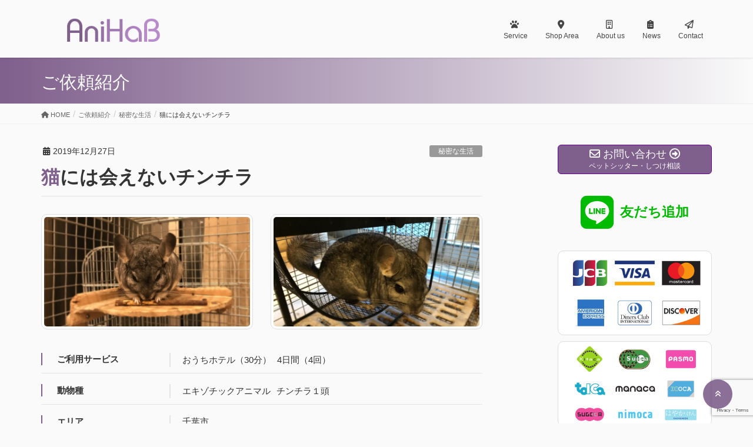

--- FILE ---
content_type: text/html; charset=UTF-8
request_url: https://anihab.animalhands.co.jp/request_info/20191227/
body_size: 81760
content:
<!DOCTYPE html><html lang="ja"><head><meta charset="utf-8"><meta http-equiv="X-UA-Compatible" content="IE=edge"><meta name="viewport" content="width=device-width, initial-scale=1"> <script async src="https://www.googletagmanager.com/gtag/js?id=UA-96998000-3"></script><script>window.dataLayer = window.dataLayer || [];function gtag(){dataLayer.push(arguments);}gtag('js', new Date());gtag('config', 'UA-96998000-3');</script> <title>猫には会えないチンチラ | ドッグトレーニング・猫のお世話・犬の散歩｜アニマルハンズ</title><meta name='robots' content='max-image-preview:large' /><style>img:is([sizes="auto" i], [sizes^="auto," i]) { contain-intrinsic-size: 3000px 1500px }</style> <script type="text/javascript">window.onload = function() {
        document.body.oncopy = function() {
            return false;
        };
        document.body.onCut = function() {
            return false;
        };
        document.onSelectStart = function() {
            return false;
        }
        document.oncontextmenu = function() {
            return false;
        }
        document.onMouseDown = function() {
            return false;
        }
    }</script> <script>jQuery(function() {
        var headerHight = 50;
        jQuery('a[href^=#]').click(function() {
            var href = jQuery(this).attr("href");
            var target = jQuery(href == "#" || href == "" ? 'html' : href);
            var position = target.offset().top - headerHight;
            jQuery('html,body').animate({
                scrollTop: position
            }, 550, "swing");
            return false;
        });
    });</script> <meta name="msvalidate.01" content="2F5089F745936E43CA70533A9A85A14B" /><link rel="stylesheet" href="https://cdnjs.cloudflare.com/ajax/libs/font-awesome-animation/0.0.10/font-awesome-animation.css" type="text/css" media="all" /><link rel="alternate" type="application/rss+xml" title="ドッグトレーニング・猫のお世話・犬の散歩｜アニマルハンズ &raquo; フィード" href="https://anihab.animalhands.co.jp/feed/" /><link rel="alternate" type="application/rss+xml" title="ドッグトレーニング・猫のお世話・犬の散歩｜アニマルハンズ &raquo; コメントフィード" href="https://anihab.animalhands.co.jp/comments/feed/" /><meta name="description" content="チンチラ（ネズミ）1頭をお世話させていただきました。初対面では威嚇していましたが、最終日には砂風呂を浴びリラックスしてくれていたようで、安心しました(^^)ご利用いただきありがとうございます☆ご利用：おうちホテル（30分）4日間（4回）チンチラ（１頭）千葉市" /><script type="text/javascript">window._wpemojiSettings = {"baseUrl":"https:\/\/s.w.org\/images\/core\/emoji\/16.0.1\/72x72\/","ext":".png","svgUrl":"https:\/\/s.w.org\/images\/core\/emoji\/16.0.1\/svg\/","svgExt":".svg","source":{"concatemoji":"https:\/\/anihab.animalhands.co.jp\/chiba-wp\/wp-includes\/js\/wp-emoji-release.min.js"}};
/*! This file is auto-generated */
!function(s,n){var o,i,e;function c(e){try{var t={supportTests:e,timestamp:(new Date).valueOf()};sessionStorage.setItem(o,JSON.stringify(t))}catch(e){}}function p(e,t,n){e.clearRect(0,0,e.canvas.width,e.canvas.height),e.fillText(t,0,0);var t=new Uint32Array(e.getImageData(0,0,e.canvas.width,e.canvas.height).data),a=(e.clearRect(0,0,e.canvas.width,e.canvas.height),e.fillText(n,0,0),new Uint32Array(e.getImageData(0,0,e.canvas.width,e.canvas.height).data));return t.every(function(e,t){return e===a[t]})}function u(e,t){e.clearRect(0,0,e.canvas.width,e.canvas.height),e.fillText(t,0,0);for(var n=e.getImageData(16,16,1,1),a=0;a<n.data.length;a++)if(0!==n.data[a])return!1;return!0}function f(e,t,n,a){switch(t){case"flag":return n(e,"\ud83c\udff3\ufe0f\u200d\u26a7\ufe0f","\ud83c\udff3\ufe0f\u200b\u26a7\ufe0f")?!1:!n(e,"\ud83c\udde8\ud83c\uddf6","\ud83c\udde8\u200b\ud83c\uddf6")&&!n(e,"\ud83c\udff4\udb40\udc67\udb40\udc62\udb40\udc65\udb40\udc6e\udb40\udc67\udb40\udc7f","\ud83c\udff4\u200b\udb40\udc67\u200b\udb40\udc62\u200b\udb40\udc65\u200b\udb40\udc6e\u200b\udb40\udc67\u200b\udb40\udc7f");case"emoji":return!a(e,"\ud83e\udedf")}return!1}function g(e,t,n,a){var r="undefined"!=typeof WorkerGlobalScope&&self instanceof WorkerGlobalScope?new OffscreenCanvas(300,150):s.createElement("canvas"),o=r.getContext("2d",{willReadFrequently:!0}),i=(o.textBaseline="top",o.font="600 32px Arial",{});return e.forEach(function(e){i[e]=t(o,e,n,a)}),i}function t(e){var t=s.createElement("script");t.src=e,t.defer=!0,s.head.appendChild(t)}"undefined"!=typeof Promise&&(o="wpEmojiSettingsSupports",i=["flag","emoji"],n.supports={everything:!0,everythingExceptFlag:!0},e=new Promise(function(e){s.addEventListener("DOMContentLoaded",e,{once:!0})}),new Promise(function(t){var n=function(){try{var e=JSON.parse(sessionStorage.getItem(o));if("object"==typeof e&&"number"==typeof e.timestamp&&(new Date).valueOf()<e.timestamp+604800&&"object"==typeof e.supportTests)return e.supportTests}catch(e){}return null}();if(!n){if("undefined"!=typeof Worker&&"undefined"!=typeof OffscreenCanvas&&"undefined"!=typeof URL&&URL.createObjectURL&&"undefined"!=typeof Blob)try{var e="postMessage("+g.toString()+"("+[JSON.stringify(i),f.toString(),p.toString(),u.toString()].join(",")+"));",a=new Blob([e],{type:"text/javascript"}),r=new Worker(URL.createObjectURL(a),{name:"wpTestEmojiSupports"});return void(r.onmessage=function(e){c(n=e.data),r.terminate(),t(n)})}catch(e){}c(n=g(i,f,p,u))}t(n)}).then(function(e){for(var t in e)n.supports[t]=e[t],n.supports.everything=n.supports.everything&&n.supports[t],"flag"!==t&&(n.supports.everythingExceptFlag=n.supports.everythingExceptFlag&&n.supports[t]);n.supports.everythingExceptFlag=n.supports.everythingExceptFlag&&!n.supports.flag,n.DOMReady=!1,n.readyCallback=function(){n.DOMReady=!0}}).then(function(){return e}).then(function(){var e;n.supports.everything||(n.readyCallback(),(e=n.source||{}).concatemoji?t(e.concatemoji):e.wpemoji&&e.twemoji&&(t(e.twemoji),t(e.wpemoji)))}))}((window,document),window._wpemojiSettings);</script> <link rel='preload' id='vkExUnit_common_style-css-preload' href='https://anihab.animalhands.co.jp/chiba-wp/wp-content/cache/autoptimize/css/autoptimize_single_ea06bcb9caaffec68e5e5f8d33d36f3a.css' as='style' onload="this.onload=null;this.rel='stylesheet'"/><link rel='stylesheet' id='vkExUnit_common_style-css' href='https://anihab.animalhands.co.jp/chiba-wp/wp-content/cache/autoptimize/css/autoptimize_single_ea06bcb9caaffec68e5e5f8d33d36f3a.css' media='print' onload="this.media='all'; this.onload=null;"><style id='vkExUnit_common_style-inline-css' type='text/css'>:root {--ver_page_top_button_url:url(https://anihab.animalhands.co.jp/chiba-wp/wp-content/plugins/vk-all-in-one-expansion-unit/assets/images/to-top-btn-icon.svg);}@font-face {font-weight: normal;font-style: normal;font-family: "vk_sns";src: url("https://anihab.animalhands.co.jp/chiba-wp/wp-content/plugins/vk-all-in-one-expansion-unit/inc/sns/icons/fonts/vk_sns.eot?-bq20cj");src: url("https://anihab.animalhands.co.jp/chiba-wp/wp-content/plugins/vk-all-in-one-expansion-unit/inc/sns/icons/fonts/vk_sns.eot?#iefix-bq20cj") format("embedded-opentype"),url("https://anihab.animalhands.co.jp/chiba-wp/wp-content/plugins/vk-all-in-one-expansion-unit/inc/sns/icons/fonts/vk_sns.woff?-bq20cj") format("woff"),url("https://anihab.animalhands.co.jp/chiba-wp/wp-content/plugins/vk-all-in-one-expansion-unit/inc/sns/icons/fonts/vk_sns.ttf?-bq20cj") format("truetype"),url("https://anihab.animalhands.co.jp/chiba-wp/wp-content/plugins/vk-all-in-one-expansion-unit/inc/sns/icons/fonts/vk_sns.svg?-bq20cj#vk_sns") format("svg");}
.veu_promotion-alert__content--text {border: 1px solid rgba(0,0,0,0.125);padding: 0.5em 1em;border-radius: var(--vk-size-radius);margin-bottom: var(--vk-margin-block-bottom);font-size: 0.875rem;}/* Alert Content部分に段落タグを入れた場合に最後の段落の余白を0にする */.veu_promotion-alert__content--text p:last-of-type{margin-bottom:0;margin-top: 0;}</style><style id='wp-emoji-styles-inline-css' type='text/css'>img.wp-smiley, img.emoji {
		display: inline !important;
		border: none !important;
		box-shadow: none !important;
		height: 1em !important;
		width: 1em !important;
		margin: 0 0.07em !important;
		vertical-align: -0.1em !important;
		background: none !important;
		padding: 0 !important;
	}</style><link rel='preload' id='wp-block-library-css-preload' href='https://anihab.animalhands.co.jp/chiba-wp/wp-includes/css/dist/block-library/style.min.css' as='style' onload="this.onload=null;this.rel='stylesheet'"/><link rel='stylesheet' id='wp-block-library-css' href='https://anihab.animalhands.co.jp/chiba-wp/wp-includes/css/dist/block-library/style.min.css' media='print' onload="this.media='all'; this.onload=null;"><style id='classic-theme-styles-inline-css' type='text/css'>/*! This file is auto-generated */
.wp-block-button__link{color:#fff;background-color:#32373c;border-radius:9999px;box-shadow:none;text-decoration:none;padding:calc(.667em + 2px) calc(1.333em + 2px);font-size:1.125em}.wp-block-file__button{background:#32373c;color:#fff;text-decoration:none}</style><style id='global-styles-inline-css' type='text/css'>:root{--wp--preset--aspect-ratio--square: 1;--wp--preset--aspect-ratio--4-3: 4/3;--wp--preset--aspect-ratio--3-4: 3/4;--wp--preset--aspect-ratio--3-2: 3/2;--wp--preset--aspect-ratio--2-3: 2/3;--wp--preset--aspect-ratio--16-9: 16/9;--wp--preset--aspect-ratio--9-16: 9/16;--wp--preset--color--black: #000000;--wp--preset--color--cyan-bluish-gray: #abb8c3;--wp--preset--color--white: #ffffff;--wp--preset--color--pale-pink: #f78da7;--wp--preset--color--vivid-red: #cf2e2e;--wp--preset--color--luminous-vivid-orange: #ff6900;--wp--preset--color--luminous-vivid-amber: #fcb900;--wp--preset--color--light-green-cyan: #7bdcb5;--wp--preset--color--vivid-green-cyan: #00d084;--wp--preset--color--pale-cyan-blue: #8ed1fc;--wp--preset--color--vivid-cyan-blue: #0693e3;--wp--preset--color--vivid-purple: #9b51e0;--wp--preset--gradient--vivid-cyan-blue-to-vivid-purple: linear-gradient(135deg,rgba(6,147,227,1) 0%,rgb(155,81,224) 100%);--wp--preset--gradient--light-green-cyan-to-vivid-green-cyan: linear-gradient(135deg,rgb(122,220,180) 0%,rgb(0,208,130) 100%);--wp--preset--gradient--luminous-vivid-amber-to-luminous-vivid-orange: linear-gradient(135deg,rgba(252,185,0,1) 0%,rgba(255,105,0,1) 100%);--wp--preset--gradient--luminous-vivid-orange-to-vivid-red: linear-gradient(135deg,rgba(255,105,0,1) 0%,rgb(207,46,46) 100%);--wp--preset--gradient--very-light-gray-to-cyan-bluish-gray: linear-gradient(135deg,rgb(238,238,238) 0%,rgb(169,184,195) 100%);--wp--preset--gradient--cool-to-warm-spectrum: linear-gradient(135deg,rgb(74,234,220) 0%,rgb(151,120,209) 20%,rgb(207,42,186) 40%,rgb(238,44,130) 60%,rgb(251,105,98) 80%,rgb(254,248,76) 100%);--wp--preset--gradient--blush-light-purple: linear-gradient(135deg,rgb(255,206,236) 0%,rgb(152,150,240) 100%);--wp--preset--gradient--blush-bordeaux: linear-gradient(135deg,rgb(254,205,165) 0%,rgb(254,45,45) 50%,rgb(107,0,62) 100%);--wp--preset--gradient--luminous-dusk: linear-gradient(135deg,rgb(255,203,112) 0%,rgb(199,81,192) 50%,rgb(65,88,208) 100%);--wp--preset--gradient--pale-ocean: linear-gradient(135deg,rgb(255,245,203) 0%,rgb(182,227,212) 50%,rgb(51,167,181) 100%);--wp--preset--gradient--electric-grass: linear-gradient(135deg,rgb(202,248,128) 0%,rgb(113,206,126) 100%);--wp--preset--gradient--midnight: linear-gradient(135deg,rgb(2,3,129) 0%,rgb(40,116,252) 100%);--wp--preset--font-size--small: 13px;--wp--preset--font-size--medium: 20px;--wp--preset--font-size--large: 36px;--wp--preset--font-size--x-large: 42px;--wp--preset--spacing--20: 0.44rem;--wp--preset--spacing--30: 0.67rem;--wp--preset--spacing--40: 1rem;--wp--preset--spacing--50: 1.5rem;--wp--preset--spacing--60: 2.25rem;--wp--preset--spacing--70: 3.38rem;--wp--preset--spacing--80: 5.06rem;--wp--preset--shadow--natural: 6px 6px 9px rgba(0, 0, 0, 0.2);--wp--preset--shadow--deep: 12px 12px 50px rgba(0, 0, 0, 0.4);--wp--preset--shadow--sharp: 6px 6px 0px rgba(0, 0, 0, 0.2);--wp--preset--shadow--outlined: 6px 6px 0px -3px rgba(255, 255, 255, 1), 6px 6px rgba(0, 0, 0, 1);--wp--preset--shadow--crisp: 6px 6px 0px rgba(0, 0, 0, 1);}:where(.is-layout-flex){gap: 0.5em;}:where(.is-layout-grid){gap: 0.5em;}body .is-layout-flex{display: flex;}.is-layout-flex{flex-wrap: wrap;align-items: center;}.is-layout-flex > :is(*, div){margin: 0;}body .is-layout-grid{display: grid;}.is-layout-grid > :is(*, div){margin: 0;}:where(.wp-block-columns.is-layout-flex){gap: 2em;}:where(.wp-block-columns.is-layout-grid){gap: 2em;}:where(.wp-block-post-template.is-layout-flex){gap: 1.25em;}:where(.wp-block-post-template.is-layout-grid){gap: 1.25em;}.has-black-color{color: var(--wp--preset--color--black) !important;}.has-cyan-bluish-gray-color{color: var(--wp--preset--color--cyan-bluish-gray) !important;}.has-white-color{color: var(--wp--preset--color--white) !important;}.has-pale-pink-color{color: var(--wp--preset--color--pale-pink) !important;}.has-vivid-red-color{color: var(--wp--preset--color--vivid-red) !important;}.has-luminous-vivid-orange-color{color: var(--wp--preset--color--luminous-vivid-orange) !important;}.has-luminous-vivid-amber-color{color: var(--wp--preset--color--luminous-vivid-amber) !important;}.has-light-green-cyan-color{color: var(--wp--preset--color--light-green-cyan) !important;}.has-vivid-green-cyan-color{color: var(--wp--preset--color--vivid-green-cyan) !important;}.has-pale-cyan-blue-color{color: var(--wp--preset--color--pale-cyan-blue) !important;}.has-vivid-cyan-blue-color{color: var(--wp--preset--color--vivid-cyan-blue) !important;}.has-vivid-purple-color{color: var(--wp--preset--color--vivid-purple) !important;}.has-black-background-color{background-color: var(--wp--preset--color--black) !important;}.has-cyan-bluish-gray-background-color{background-color: var(--wp--preset--color--cyan-bluish-gray) !important;}.has-white-background-color{background-color: var(--wp--preset--color--white) !important;}.has-pale-pink-background-color{background-color: var(--wp--preset--color--pale-pink) !important;}.has-vivid-red-background-color{background-color: var(--wp--preset--color--vivid-red) !important;}.has-luminous-vivid-orange-background-color{background-color: var(--wp--preset--color--luminous-vivid-orange) !important;}.has-luminous-vivid-amber-background-color{background-color: var(--wp--preset--color--luminous-vivid-amber) !important;}.has-light-green-cyan-background-color{background-color: var(--wp--preset--color--light-green-cyan) !important;}.has-vivid-green-cyan-background-color{background-color: var(--wp--preset--color--vivid-green-cyan) !important;}.has-pale-cyan-blue-background-color{background-color: var(--wp--preset--color--pale-cyan-blue) !important;}.has-vivid-cyan-blue-background-color{background-color: var(--wp--preset--color--vivid-cyan-blue) !important;}.has-vivid-purple-background-color{background-color: var(--wp--preset--color--vivid-purple) !important;}.has-black-border-color{border-color: var(--wp--preset--color--black) !important;}.has-cyan-bluish-gray-border-color{border-color: var(--wp--preset--color--cyan-bluish-gray) !important;}.has-white-border-color{border-color: var(--wp--preset--color--white) !important;}.has-pale-pink-border-color{border-color: var(--wp--preset--color--pale-pink) !important;}.has-vivid-red-border-color{border-color: var(--wp--preset--color--vivid-red) !important;}.has-luminous-vivid-orange-border-color{border-color: var(--wp--preset--color--luminous-vivid-orange) !important;}.has-luminous-vivid-amber-border-color{border-color: var(--wp--preset--color--luminous-vivid-amber) !important;}.has-light-green-cyan-border-color{border-color: var(--wp--preset--color--light-green-cyan) !important;}.has-vivid-green-cyan-border-color{border-color: var(--wp--preset--color--vivid-green-cyan) !important;}.has-pale-cyan-blue-border-color{border-color: var(--wp--preset--color--pale-cyan-blue) !important;}.has-vivid-cyan-blue-border-color{border-color: var(--wp--preset--color--vivid-cyan-blue) !important;}.has-vivid-purple-border-color{border-color: var(--wp--preset--color--vivid-purple) !important;}.has-vivid-cyan-blue-to-vivid-purple-gradient-background{background: var(--wp--preset--gradient--vivid-cyan-blue-to-vivid-purple) !important;}.has-light-green-cyan-to-vivid-green-cyan-gradient-background{background: var(--wp--preset--gradient--light-green-cyan-to-vivid-green-cyan) !important;}.has-luminous-vivid-amber-to-luminous-vivid-orange-gradient-background{background: var(--wp--preset--gradient--luminous-vivid-amber-to-luminous-vivid-orange) !important;}.has-luminous-vivid-orange-to-vivid-red-gradient-background{background: var(--wp--preset--gradient--luminous-vivid-orange-to-vivid-red) !important;}.has-very-light-gray-to-cyan-bluish-gray-gradient-background{background: var(--wp--preset--gradient--very-light-gray-to-cyan-bluish-gray) !important;}.has-cool-to-warm-spectrum-gradient-background{background: var(--wp--preset--gradient--cool-to-warm-spectrum) !important;}.has-blush-light-purple-gradient-background{background: var(--wp--preset--gradient--blush-light-purple) !important;}.has-blush-bordeaux-gradient-background{background: var(--wp--preset--gradient--blush-bordeaux) !important;}.has-luminous-dusk-gradient-background{background: var(--wp--preset--gradient--luminous-dusk) !important;}.has-pale-ocean-gradient-background{background: var(--wp--preset--gradient--pale-ocean) !important;}.has-electric-grass-gradient-background{background: var(--wp--preset--gradient--electric-grass) !important;}.has-midnight-gradient-background{background: var(--wp--preset--gradient--midnight) !important;}.has-small-font-size{font-size: var(--wp--preset--font-size--small) !important;}.has-medium-font-size{font-size: var(--wp--preset--font-size--medium) !important;}.has-large-font-size{font-size: var(--wp--preset--font-size--large) !important;}.has-x-large-font-size{font-size: var(--wp--preset--font-size--x-large) !important;}
:where(.wp-block-post-template.is-layout-flex){gap: 1.25em;}:where(.wp-block-post-template.is-layout-grid){gap: 1.25em;}
:where(.wp-block-columns.is-layout-flex){gap: 2em;}:where(.wp-block-columns.is-layout-grid){gap: 2em;}
:root :where(.wp-block-pullquote){font-size: 1.5em;line-height: 1.6;}</style><link rel='preload' id='contact-form-7-css-preload' href='https://anihab.animalhands.co.jp/chiba-wp/wp-content/cache/autoptimize/css/autoptimize_single_64ac31699f5326cb3c76122498b76f66.css' as='style' onload="this.onload=null;this.rel='stylesheet'"/><link rel='stylesheet' id='contact-form-7-css' href='https://anihab.animalhands.co.jp/chiba-wp/wp-content/cache/autoptimize/css/autoptimize_single_64ac31699f5326cb3c76122498b76f66.css' media='print' onload="this.media='all'; this.onload=null;"><link rel='stylesheet' id='lightning-design-style-css' href='https://anihab.animalhands.co.jp/chiba-wp/wp-content/cache/autoptimize/css/autoptimize_single_674eb01a99703dce6ca0e7b3fba89176.css' type='text/css' media='all' /><style id='lightning-design-style-inline-css' type='text/css'>:root {--color-key:#7f5f8c;--wp--preset--color--vk-color-primary:#7f5f8c;--color-key-dark:#64018c;}
/* ltg common custom */:root {--vk-menu-acc-btn-border-color:#333;--vk-color-primary:#7f5f8c;--vk-color-primary-dark:#64018c;--vk-color-primary-vivid:#8c699a;--color-key:#7f5f8c;--wp--preset--color--vk-color-primary:#7f5f8c;--color-key-dark:#64018c;}.veu_color_txt_key { color:#64018c ; }.veu_color_bg_key { background-color:#64018c ; }.veu_color_border_key { border-color:#64018c ; }.btn-default { border-color:#7f5f8c;color:#7f5f8c;}.btn-default:focus,.btn-default:hover { border-color:#7f5f8c;background-color: #7f5f8c; }.wp-block-search__button,.btn-primary { background-color:#7f5f8c;border-color:#64018c; }.wp-block-search__button:focus,.wp-block-search__button:hover,.btn-primary:not(:disabled):not(.disabled):active,.btn-primary:focus,.btn-primary:hover { background-color:#64018c;border-color:#7f5f8c; }.btn-outline-primary { color : #7f5f8c ; border-color:#7f5f8c; }.btn-outline-primary:not(:disabled):not(.disabled):active,.btn-outline-primary:focus,.btn-outline-primary:hover { color : #fff; background-color:#7f5f8c;border-color:#64018c; }a { color:#337ab7; }
.tagcloud a:before { font-family: "Font Awesome 5 Free";content: "\f02b";font-weight: bold; }
a { color:#64018c ; }a:hover { color:#7f5f8c ; }.page-header { background-color:#7f5f8c; }h1.entry-title:first-letter,.single h1.entry-title:first-letter { color:#7f5f8c; }h2,.mainSection-title { border-top-color:#7f5f8c; }h3:after,.subSection-title:after { border-bottom-color:#7f5f8c; }.media .media-body .media-heading a:hover { color:#7f5f8c; }ul.page-numbers li span.page-numbers.current,.page-link dl .post-page-numbers.current { background-color:#7f5f8c; }.pager li > a { border-color:#7f5f8c;color:#7f5f8c;}.pager li > a:hover { background-color:#7f5f8c;color:#fff;}footer { border-top-color:#7f5f8c; }dt { border-left-color:#7f5f8c; }@media (min-width: 768px){ ul.gMenu > li > a:after { border-bottom-color: #7f5f8c ; }} /* @media (min-width: 768px) */</style><link rel='preload' id='veu-cta-css-preload' href='https://anihab.animalhands.co.jp/chiba-wp/wp-content/cache/autoptimize/css/autoptimize_single_a78f149676128521e4b5f36a9ac06f23.css' as='style' onload="this.onload=null;this.rel='stylesheet'"/><link rel='stylesheet' id='veu-cta-css' href='https://anihab.animalhands.co.jp/chiba-wp/wp-content/cache/autoptimize/css/autoptimize_single_a78f149676128521e4b5f36a9ac06f23.css' media='print' onload="this.media='all'; this.onload=null;"><link rel='stylesheet' id='lightning-common-style-css' href='https://anihab.animalhands.co.jp/chiba-wp/wp-content/cache/autoptimize/css/autoptimize_single_9becc43ed7b5a1844a3966944d6fbfb1.css' type='text/css' media='all' /><style id='lightning-common-style-inline-css' type='text/css'>/* vk-mobile-nav */:root {--vk-mobile-nav-menu-btn-bg-src: url("https://anihab.animalhands.co.jp/chiba-wp/wp-content/themes/lightning/_g2/inc/vk-mobile-nav/package/images/vk-menu-btn-black.svg");--vk-mobile-nav-menu-btn-close-bg-src: url("https://anihab.animalhands.co.jp/chiba-wp/wp-content/themes/lightning/_g2/inc/vk-mobile-nav/package/images/vk-menu-close-black.svg");--vk-menu-acc-icon-open-black-bg-src: url("https://anihab.animalhands.co.jp/chiba-wp/wp-content/themes/lightning/_g2/inc/vk-mobile-nav/package/images/vk-menu-acc-icon-open-black.svg");--vk-menu-acc-icon-open-white-bg-src: url("https://anihab.animalhands.co.jp/chiba-wp/wp-content/themes/lightning/_g2/inc/vk-mobile-nav/package/images/vk-menu-acc-icon-open-white.svg");--vk-menu-acc-icon-close-black-bg-src: url("https://anihab.animalhands.co.jp/chiba-wp/wp-content/themes/lightning/_g2/inc/vk-mobile-nav/package/images/vk-menu-close-black.svg");--vk-menu-acc-icon-close-white-bg-src: url("https://anihab.animalhands.co.jp/chiba-wp/wp-content/themes/lightning/_g2/inc/vk-mobile-nav/package/images/vk-menu-close-white.svg");}</style><link rel='preload' id='lightning-theme-style-css-preload' href='https://anihab.animalhands.co.jp/chiba-wp/wp-content/cache/autoptimize/css/autoptimize_single_9ba750f16925e7743b8b4a5876f48656.css' as='style' onload="this.onload=null;this.rel='stylesheet'"/><link rel='stylesheet' id='lightning-theme-style-css' href='https://anihab.animalhands.co.jp/chiba-wp/wp-content/cache/autoptimize/css/autoptimize_single_9ba750f16925e7743b8b4a5876f48656.css' media='print' onload="this.media='all'; this.onload=null;"><link rel='preload' id='vk-font-awesome-css-preload' href='https://anihab.animalhands.co.jp/chiba-wp/wp-content/themes/lightning/vendor/vektor-inc/font-awesome-versions/src/versions/6/css/all.min.css' as='style' onload="this.onload=null;this.rel='stylesheet'"/><link rel='stylesheet' id='vk-font-awesome-css' href='https://anihab.animalhands.co.jp/chiba-wp/wp-content/themes/lightning/vendor/vektor-inc/font-awesome-versions/src/versions/6/css/all.min.css' media='print' onload="this.media='all'; this.onload=null;"> <script type="text/javascript" src="https://anihab.animalhands.co.jp/chiba-wp/wp-includes/js/jquery/jquery.min.js" id="jquery-core-js"></script> <script type="text/javascript" src="https://anihab.animalhands.co.jp/chiba-wp/wp-includes/js/jquery/jquery-migrate.min.js" id="jquery-migrate-js"></script> <link rel="https://api.w.org/" href="https://anihab.animalhands.co.jp/wp-json/" /><link rel="EditURI" type="application/rsd+xml" title="RSD" href="https://anihab.animalhands.co.jp/chiba-wp/xmlrpc.php?rsd" /><link rel="canonical" href="https://anihab.animalhands.co.jp/request_info/20191227/" /><link rel='shortlink' href='https://anihab.animalhands.co.jp/?p=1578' /><link rel="alternate" title="oEmbed (JSON)" type="application/json+oembed" href="https://anihab.animalhands.co.jp/wp-json/oembed/1.0/embed?url=https%3A%2F%2Fanihab.animalhands.co.jp%2Frequest_info%2F20191227%2F" /><link rel="alternate" title="oEmbed (XML)" type="text/xml+oembed" href="https://anihab.animalhands.co.jp/wp-json/oembed/1.0/embed?url=https%3A%2F%2Fanihab.animalhands.co.jp%2Frequest_info%2F20191227%2F&#038;format=xml" /><style id="lightning-color-custom-for-plugins" type="text/css">/* ltg theme common */.color_key_bg,.color_key_bg_hover:hover{background-color: #7f5f8c;}.color_key_txt,.color_key_txt_hover:hover{color: #7f5f8c;}.color_key_border,.color_key_border_hover:hover{border-color: #7f5f8c;}.color_key_dark_bg,.color_key_dark_bg_hover:hover{background-color: #64018c;}.color_key_dark_txt,.color_key_dark_txt_hover:hover{color: #64018c;}.color_key_dark_border,.color_key_dark_border_hover:hover{border-color: #64018c;}</style><style type="text/css">.broken_link, a.broken_link {
	text-decoration: line-through;
}</style><meta property="og:site_name" content="ドッグトレーニング・猫のお世話・犬の散歩｜アニマルハンズ" /><meta property="og:url" content="https://anihab.animalhands.co.jp/request_info/20191227/" /><meta property="og:title" content="猫には会えないチンチラ | ドッグトレーニング・猫のお世話・犬の散歩｜アニマルハンズ" /><meta property="og:description" content="チンチラ（ネズミ）1頭をお世話させていただきました。初対面では威嚇していましたが、最終日には砂風呂を浴びリラックスしてくれていたようで、安心しました(^^)ご利用いただきありがとうございます☆ご利用：おうちホテル（30分）4日間（4回）チンチラ（１頭）千葉市" /><meta property="og:type" content="article" /><meta property="og:image" content="https://anihab.animalhands.co.jp/chiba-wp/wp-content/uploads/2019/12/bnr191203_750_400.jpg" /><meta property="og:image:width" content="750" /><meta property="og:image:height" content="400" /><meta name="twitter:card" content="summary_large_image"><meta name="twitter:description" content="チンチラ（ネズミ）1頭をお世話させていただきました。初対面では威嚇していましたが、最終日には砂風呂を浴びリラックスしてくれていたようで、安心しました(^^)ご利用いただきありがとうございます☆ご利用：おうちホテル（30分）4日間（4回）チンチラ（１頭）千葉市"><meta name="twitter:title" content="猫には会えないチンチラ | ドッグトレーニング・猫のお世話・犬の散歩｜アニマルハンズ"><meta name="twitter:url" content="https://anihab.animalhands.co.jp/request_info/20191227/"><meta name="twitter:image" content="https://anihab.animalhands.co.jp/chiba-wp/wp-content/uploads/2019/12/bnr191203_750_400.jpg"><meta name="twitter:domain" content="anihab.animalhands.co.jp"><link rel="icon" href="https://anihab.animalhands.co.jp/chiba-wp/wp-content/uploads/2018/03/cropped-AHs_logo-32x32.jpg" sizes="32x32" /><link rel="icon" href="https://anihab.animalhands.co.jp/chiba-wp/wp-content/uploads/2018/03/cropped-AHs_logo-192x192.jpg" sizes="192x192" /><link rel="apple-touch-icon" href="https://anihab.animalhands.co.jp/chiba-wp/wp-content/uploads/2018/03/cropped-AHs_logo-180x180.jpg" /><meta name="msapplication-TileImage" content="https://anihab.animalhands.co.jp/chiba-wp/wp-content/uploads/2018/03/cropped-AHs_logo-270x270.jpg" /><style type="text/css">/* VK CSS Customize */.home-postlist .entry{margin-bottom:20px;}.home-postlist .entry-content{padding:0;}@media (min-width:768px){.home-postlist .entry{min-height:435px;}}@media (min-width:992px){.home-postlist .entry{min-height:450px;}}@media (min-width:1200px){.home-postlist .entry{min-height:510px;}}.home-news{margin-bottom:3em;}.home-newsbox{margin-top:10px;padding:30px 30px;border-radius:10px;background-color:rgba(0, 0, 0, 0.05);}.home-news ul{border-top:1px solid #b7adba;}.home-news ul li{padding:10px 0;border-bottom:1px solid #b7adba;margin-bottom:0;}.home-news ul li time{display:block;}.home-news__meta{width:35%;font-size:0.8em;}.home-news__meta .entry-meta_items_term{float:none;display:inline-block;}.home-news__meta .label{display:inline-block;}.home-news__content{margin:0;width:65%;font-size:0.8em;line-height:1.7;}.entry-thumbnail{position:relative;margin-bottom:10px;}.entry-thumbnail a{display:block;}.entry__new-mark{position:absolute;top:20px;left:0px;z-index:10;display:inline-block;padding:9px 10px;height:30px;background-color:#f48fa5;color:#ffffff;font-weight:bold;font-size:1em;line-height:1;}.entry__new-mark:after{position:absolute;top:0px;left:100%;width:0;height:0;border-width:15px 10px;border-style:solid;border-color:#f48fa5;border-right-color:transparent;content:' ';}.entry-title{margin-top:0;word-wrap:break-word;font-weight:bold;}.entry-content{word-wrap:break-word;}.img-thumbnail{margin:0 auto;display:block;border-radius:10px;}@media (min-width:768px){.ahs-brswitch{display:none;}}@media (max-width:767px){.ahs-nobrswitch{display:none;}}body{user-select:none;-moz-user-select:none;-webkit-user-select:none;-khtml-user-select:none;-ms-user-select:none;cursor:default;}span.ahs-cover{position:absolute;display:block;background-color:#000000;opacity:0;width:100%;height:100%;left:0;top:0;border-radius:10px;}.t-override{text-decoration:line-through;}a.textlink_button{background:#e6e1e6;padding:2px 5px;border-radius:20px;}a.textlink_button:hover{background:#d3d3d3;}span.ahs-margin{margin:1px;}div.ahs-bottom{margin-bottom:2em;}a.ahs_icolink_line{display:flex;align-items:center;justify-content:center;color:#00bb00;font-size:1.5em;}a.ahs_icolink_line:focus,a.ahs_icolink_line:hover{color:#008600;}.adf_list-img{text-align:center;}.adf_list-img:before{font-family:"Font Awesome 5 Free";font-weight:900;font-size:4.5em;}.adf_list01 .adf_list-img:before{content:"\f1d8";}.adf_list02 .adf_list-img:before{content:"\f46d";}.adf_list03 .adf_list-img:before{content:"\f03d";}.ahs-combox{position:relative;margin:0 0 2em;padding:0.5em 1em;border-radius:8px;border:solid 3px #7f5f8c;}.ahs-combox-cau{text-align:center;border:solid 3px #FFC107;}.ahs-combox-info{text-align:center;}.ahs-combox-check{border:solid 3px #62c1ce;}.ahs-combox-area{text-align:center;}.ahs-combox-lg{margin-top:2em;}.ahs-combox-title{position:absolute;display:inline-block;top:-13px;left:10px;padding:0 9px;line-height:1;font-size:19px;background:#fafafa;font-weight:bold;color:#7f5f8c;}.ahs-combox-cau .ahs-combox-title{color:#FFC107;}.ahs-combox-check .ahs-combox-title{color:#62c1ce;}.ahs-combox p{margin:0;padding:0;}.ahs-combox-ulbullet{}.ahs-combox-ulcheck{text-indent:-1.5em;list-style:none;padding-left:2em;}.ahs-combox-uldot-circle{text-indent:-1.5em;list-style:none;padding-left:1em;}.ahs-plusbox{margin:0.5em;text-align:center;}.message-name{position:relative;text-align:center;font-size:20px;}.message-name:after{content:"";position:absolute;left:0;bottom:0;width:100%;height:5px;background:-webkit-repeating-linear-gradient(-45deg, #7f5f8c, #fafafa 2px, #fafafa 2px, #fafafa 4px);background:repeating-linear-gradient(-45deg, #7f5f8c, #fafafa 2px, #fafafa 2px, #fafafa 4px);}.ahs-banner{position:relative;border-radius:10px;}.ahs-banner:hover{box-shadow:3px 5px 5px 0px rgba(0, 0, 0, 0.16), 5px 7px 10px 0 rgba(0, 0, 0, 0.12);}.ahs-homepanel{margin-top:2.5em;}.ahs-panel{margin-bottom:2em;}.ahs-box1{width:100%;height:160px;background-size:cover;background-position:center center;border-radius:10px;background-repeat:no-repeat;}.ahs-box1:after{content:'';position:absolute;top:0;left:0;background-color:#000000;opacity:0.3;width:100%;height:100%;border-radius:10px;}.topimg01{background-image:url(https://anihab.animalhands.co.jp/chiba-wp/wp-content/uploads/2018/03/topbnr35_400_400_blur.jpg);}.topimg02{background-image:url(https://anihab.animalhands.co.jp/chiba-wp/wp-content/uploads/2018/06/topbnr41_400_400_blur.jpg);background-position:50% 35%;}.topimg03{background-image:url(https://anihab.animalhands.co.jp/chiba-wp/wp-content/uploads/2018/06/topbnr39_400_400_blur.jpg);background-position:50% 45%;}.topimg04{background-image:url(https://anihab.animalhands.co.jp/chiba-wp/wp-content/uploads/2018/06/topbnr40_400_400_blur.jpg);background-position:50% 78%;}.topimg05{background-image:url(https://anihab.animalhands.co.jp/chiba-wp/wp-content/uploads/2018/03/topbnr33_400_400_blur.jpg);background-position:50% 45%;}.topimg06{background-image:url(https://anihab.animalhands.co.jp/chiba-wp/wp-content/uploads/2018/03/topbnr34_400_400_blur.jpg);}.topimg07{background-image:url(https://anihab.animalhands.co.jp/chiba-wp/wp-content/uploads/2018/03/topbnr51_400_400_blur.jpg);background-position:50% 64%;}.topimg08{background-image:url(https://anihab.animalhands.co.jp/chiba-wp/wp-content/uploads/2018/03/topbnr50_400_400_blur.jpg);background-position:50% 55%;}.topimg09{background-image:url(https://anihab.animalhands.co.jp/chiba-wp/wp-content/uploads/2020/03/topbnr52_400_400_blur.jpg);}.topimg10{background-image:url(https://anihab.animalhands.co.jp/chiba-wp/wp-content/uploads/2020/05/topbnr53_400_400_blur.jpg);}.topimg11{background-image:url(https://anihab.animalhands.co.jp/chiba-wp/wp-content/uploads/2020/05/topbnr54_400_400_blur.jpg);background-position:50% 25%;}.topimg12{background-image:url(https://anihab.animalhands.co.jp/chiba-wp/wp-content/uploads/2020/05/topbnr55_400_400_blur.jpg);}.topimg13{background-image:url(https://anihab.animalhands.co.jp/chiba-wp/wp-content/uploads/2020/05/topbnr56_400_400_blur.jpg);}.headimg01{background-image:url(https://anihab.animalhands.co.jp/chiba-wp/wp-content/uploads/2018/06/headpnl01_flow_790_342.jpg);background-position:50% 55%;}.headimg02{background-image:url(https://anihab.animalhands.co.jp/chiba-wp/wp-content/uploads/2018/06/headpnl02_serv_790_342.jpg);background-position:50% 40%;}.headimg03{background-image:url(https://anihab.animalhands.co.jp/chiba-wp/wp-content/uploads/2018/06/headpnl07_tra_790_342.jpg);background-position:50% 75%;}.headimg04{background-image:url(https://anihab.animalhands.co.jp/chiba-wp/wp-content/uploads/2018/06/headpnl06_d-walker_790_342.jpg);background-position:50% 40%;}.headimg05{background-image:url(https://anihab.animalhands.co.jp/chiba-wp/wp-content/uploads/2018/06/headpnl05_quality_790_342.jpg);background-position:50% 62%;}.headimg06{background-image:url(https://anihab.animalhands.co.jp/chiba-wp/wp-content/uploads/2018/06/headpnl08_fee_790_342.jpg);background-position:50% 65%;}.headimg07{background-image:url(https://anihab.animalhands.co.jp/chiba-wp/wp-content/uploads/2018/06/headpnl03_tra_790_342.jpg);background-position:50% 85%;}.headimg08{background-image:url(https://anihab.animalhands.co.jp/chiba-wp/wp-content/uploads/2019/07/headpnl09_cbd_790_342.jpg);background-position:50% 100%;}.headimg09{background-image:url(https://anihab.animalhands.co.jp/chiba-wp/wp-content/uploads/2020/03/headpnl10_online_790_342.jpg);background-position:50% 50%;}.headimg10{background-image:url(https://anihab.animalhands.co.jp/chiba-wp/wp-content/uploads/2020/05/headpnl11_petos_790_342.jpg);background-position:50% 79%;}.ahs-banner-text{position:absolute;top:50%;left:50%;-webkit-transform:translateY(-50%) translateX(-50%);transform:translateY(-50%) translateX(-50%);width:100%;text-align:center;color:#f8f8ff;}.ahs-banner-text h2{font-size:16px;margin:0;border:none;}.ahs-banner-text h2 small{font-size:85%;color:#f8f8ff;margin:0;border:none;}@media (min-width:768px){.ahs-banner-text h2{font-size:20px;}}.ahs-profile > img{margin:0 auto 2em;display:block;}.ahs-profile > h4{margin-top:-1em;}.page-top{margin:0;padding:0;z-index:900;position:relative;}.page-top p{margin:0;padding:0;position:fixed;right:20px;bottom:20px;}.move-page-top{display:block;border-radius:50%;background:#7f5f8c;opacity:0.9;color:#fff;width:50px;height:50px;line-height:50px;text-decoration:none;text-align:center;-webkit-transition:all 0.3s;-moz-transition:all 0.3s;transition:all 0.3s;}.move-page-top:hover{opacity:0.5;color:#fafafa;background:#64018c;}body{font-family:'Avenir', 'Helvetica Neue', 'Helvetica', 'Arial', 'Hiragino Sans', 'ヒラギノ角ゴシック', YuGothic, 'Yu Gothic', 'メイリオ', Meiryo, 'ＭＳ Ｐゴシック', 'MS PGothic', sans-serif;font-size:14px;}em{font-family:'Avenir', 'Helvetica Neue', 'Helvetica', 'Arial', 'Hiragino Sans', 'ヒラギノ角ゴシック', YuGothic, 'Yu Gothic', 'メイリオ', Meiryo, 'ＭＳ Ｐゴシック', 'MS PGothic', sans-serif;}@media (min-width:768px){body{font-size:15px;}}.siteHeader{background-color:#fafafa;}ul.gMenu a{background-color:#fafafa;}body{background-color:#fafafa;}h2{border-top:none;border-bottom:none;background-color:transparent;position:relative;text-align:center;padding:5px 5px;font-size:28px;}h2 span{position:relative;z-index:2;display:inline-block;padding:0 10px;margin:0 70px;background-color:#fafafa;}h2::before{position:absolute;top:50%;z-index:1;content:'';display:block;width:100%;height:1px;background:#7f5f8c;background:-webkit-linear-gradient(-45deg, transparent, #7f5f8c 10%, #ccc 90%, transparent);background:linear-gradient(-45deg, transparent, #ccc 10%, #7f5f8c 90%, transparent);margin-left:-5px;}.ahs-banner-text h2::before,.widget_ltg_adv_full_wide_title_outer h2::before{content:none;}.entry-body h3,.subSection-title{border-bottom:none;-webkit-box-shadow:none;box-shadow:none;position:relative;text-align:center;padding:3px 8px 3px 0;border-left:8px solid #7f5f8c;}.entry-body h3:after,.subSection-title:after{content:none;}h4{background-color:transparent;position:relative;text-align:center;border-radius:0px;}h4:after{content:"";position:absolute;left:0;bottom:0;width:100%;height:5px;background:-webkit-repeating-linear-gradient(-45deg, #7f5f8c, #fafafa 2px, #fafafa 2px, #fafafa 4px);background:repeating-linear-gradient(-45deg, #7f5f8c, #fafafa 2px, #fafafa 2px, #fafafa 4px);}.slide-text-title{margin:0 1.25em;}@media (max-width:767px){.slide-text-title{font-size:3.3vw;}}@media (min-width:992px){.slide-text-title{margin:0 2em;}}.slide-text-caption{margin-right:1.5em;margin-left:1.5em;font-size:2.5vw;}@media (min-width:992px){.slide-text-caption{margin-right:3em;margin-left:3em;font-size:1.7vw;}}.slide-text-set .btn-ghost{margin-right:4em;margin-left:4em;}@media (max-width:767px){.slide-text-set .btn-ghost{font-size:2.3vw;}}.siteContent{padding:1em 0 0;}@media (min-width:768px){.siteContent{padding:2.3em 0 0;}}.mainSection .widget{margin-bottom:3.5em;}@media (min-width:768px){.mainSection .widget{margin-bottom:4.8em;}}.anihab-table1 table thead tr th,.anihab-table1 table tbody tr th,.anihab-table1 table tbody tr td{text-align:center;vertical-align:middle !important;padding:0.55em;}.anihab-table1 th{background-color:#896c95;color:#fafafa;font-weight:500;}.ahs_dl_table1 dl{border-bottom:1px solid #e5e5e5;margin-top:0px;}@media (min-width:768px){.ahs_dl_table1 dt{display:inline-block;width:29%;padding-left:25px;vertical-align:top;}}@media (min-width:768px){.ahs_dl_table1 dd{display:inline-block;width:70%;padding-left:20px;}}.ahs_dl_table1 ul,.ahs_dl_table1 ol{padding-left:0px;margin-top:0px;margin-bottom:0px;}.ahs_dl_table1 li{list-style-type:none;margin-top:0px;margin-bottom:0px;}.agreement-inol{list-style-type:lower-roman;}.ahs-cf-title{font-size:15px;}.ahs-cf-text{font-size:16px;color:#000000;}span.ahs-cf-required{background-color:#7f5f8c;color:#ffffff;border-radius:3px;font-size:12px;margin-right:5px;padding:3px;float:left;}.inquiry_confirm{text-align:center;}.inquiry_btn{margin-top:2em;}ul.gMenu li{font-size:15px;}.gMenu_description{font-size:12px;}.page-header{position:relative;background:-moz-linear-gradient(to right, rgb(127, 95, 140), #fafafa);background:-webkit-linear-gradient(to right, rgb(127, 95, 140), #fafafa);background:linear-gradient(to right, rgb(127, 95, 140), #fafafa);color:white;font-weight:lighter;}@media (min-width:992px){.page-header_pageTitle, h1.page-header_pageTitle:first-child{margin:25px 0 20px;font-size:30px;}}ul.ahsfoot-menu{margin:0;}.ahsfoot-menu > li{margin:0 0 0.5em 0;}.ahsfoot-menu > li:not(:last-child):after{content:"|";margin-left:1em;}footer .copySection p{margin-top:5px;}footer .copySection{border-top:none;padding:1em 0;}.ex_link:after{font-family:"Font Awesome 5 Free";font-weight:900;content:"\f35d";margin-right:0.2em;}.ahs-flowdown:after{font-family:"Font Awesome 5 Free";font-weight:900;content:"\f103";font-size:35px;}.ahs-comment:after{font-family:"Font Awesome 5 Free";font-weight:400;content:"\f075";margin-left:0.2em;}.ahs-ico-line3:before{font-family:"Font Awesome 5 Brands";font-weight:400;content:"\f3c0";font-size:2.5em;margin-right:0.2em;}.ahs-ico-paw:before{font-family:"Font Awesome 5 Free";font-weight:900;content:"\f1b0";margin-right:0.2em;}.ahs-ico-gift:before{font-family:"Font Awesome 5 Free";font-weight:900;content:"\f06b";margin-right:0.2em;}.ahs-ico-cau:before{font-family:"Font Awesome 5 Free";font-weight:900;content:"\f071";margin-right:0.2em;}.ahs-ico-info:before{font-family:"Font Awesome 5 Free";font-weight:900;content:"\f05a";margin-right:0.2em;}.ahs-ico-area:before{font-family:"Font Awesome 5 Free";font-weight:900;content:"\f3c5";margin-right:0.2em;}.ahs-ico-check:before{font-family:"Font Awesome 5 Free";font-weight:900;content:"\f058";margin-right:0.2em;}.ahs-ico-license:before{font-family:"Font Awesome 5 Free";font-weight:400;content:"\f2c2";margin-right:0.2em;}.ahs-ico-ccard:before{font-family:"Font Awesome 5 Free";font-weight:400;content:"\f09d";margin-right:0.2em;}.ahs-ico-mphone:before{font-family:"Font Awesome 5 Free";font-weight:900;content:"\f3cd";margin-right:0.2em;}.ahs-combox-ulcheck > li:before{font-family:"Font Awesome 5 Free";font-weight:900;content:"\f00c";margin-right:0.5em;color:#62c1ce;}.ahs-combox-ulbullet > li:before{font-family:"Font Awesome 5 Free";font-weight:900;content:"\f138";margin-right:0.5em;color:#7f5f8c;}.ahs-combox-uldot-circle > li:before{font-family:"Font Awesome 5 Free";font-weight:400;content:"\f192";margin-right:0.5em;color:#7f5f8c;}.vision{margin:0 calc(50% - 50vw);padding:1.5em calc(50vw - 50%);background-image:url(https://anihab.animalhands.co.jp/chiba-wp/wp-content/uploads/2018/03/vision_main1_1900_1146.jpg);background-size:contain;background-position:center bottom;background-repeat:no-repeat;}.vision-textbox{text-align:center;}.vision-text:nth-last-child(-n+3){text-shadow:2px -2px 10px #ffd75d;}.vision-text:last-child{padding-bottom:45%;}#post-178 .entry-body{padding-bottom:0;}.philoso{margin:0 calc(50% - 50vw);padding:3em calc(50vw - 50%);background-image:url(https://anihab.animalhands.co.jp/chiba-wp/wp-content/uploads/2018/03/full_wide_title06_blur.jpg);background-size:cover;background-position:center center;background-repeat:no-repeat;}.philoso-textbox{text-align:center;margin-top:10px;padding:30px 30px;border-radius:10px;background-color:rgba(0, 0, 0, 0.5);font-size:17px;color:#fff;}#post-930 .entry-body{padding-bottom:0;}/* End VK CSS Customize */</style><script type="application/ld+json">{"@context":"https://schema.org/","@type":"Article","headline":"猫には会えないチンチラ","image":"https://anihab.animalhands.co.jp/chiba-wp/wp-content/uploads/2019/12/bnr191203_750_400.jpg","datePublished":"2019-12-27T10:10:37+09:00","dateModified":"2019-12-28T01:12:32+09:00","author":{"@type":"","name":"アニハブ","url":"https://anihab.animalhands.co.jp/","sameAs":""}}</script></head><body class="wp-singular request_info-template-default single single-request_info postid-1578 wp-theme-lightning wp-child-theme-lightning_child_anihab headfix header_height_changer fa_v6_css post-name-20191227 tax-r_situation r_situation-secret_life tax-support_info support_info-sitting post-type-request_info device-pc"> <a class="skip-link screen-reader-text" href="#main">コンテンツへスキップ</a> <a class="skip-link screen-reader-text" href="#vk-mobile-nav">ナビゲーションに移動</a><header class="navbar siteHeader"><div class="container siteHeadContainer"><div class="navbar-header"><p class="navbar-brand siteHeader_logo"> <a href="https://anihab.animalhands.co.jp/"> <span><img src="https://anihab.animalhands.co.jp/chiba-wp/wp-content/uploads/2018/06/AniHaB_chara_Belgium3_300_60.jpg" alt="ドッグトレーニング・猫のお世話・犬の散歩｜アニマルハンズ" /></span> </a></p></div><div id="gMenu_outer" class="gMenu_outer"><nav class="menu-%e3%83%98%e3%83%83%e3%83%80%e3%83%bc%e3%83%a1%e3%83%8b%e3%83%a5%e3%83%bc-container"><ul id="menu-%e3%83%98%e3%83%83%e3%83%80%e3%83%bc%e3%83%a1%e3%83%8b%e3%83%a5%e3%83%bc" class="menu nav gMenu"><li id="menu-item-55" class="menu-item menu-item-type-post_type menu-item-object-page menu-item-has-children"><a href="https://anihab.animalhands.co.jp/service/"><strong class="gMenu_name"><i class="fas fa-paw fa-fw"></i></strong><span class="gMenu_description">Service</span></a><ul class="sub-menu"><li id="menu-item-400" class="menu-item menu-item-type-post_type menu-item-object-page menu-item-has-children"><a href="https://anihab.animalhands.co.jp/service/">AniHaBサービスについて</a><ul class="sub-menu"><li id="menu-item-769" class="menu-item menu-item-type-post_type menu-item-object-page"><a href="https://anihab.animalhands.co.jp/service/dog-coaching/">ドッグコーチング</a></li><li id="menu-item-876" class="menu-item menu-item-type-post_type menu-item-object-page"><a href="https://anihab.animalhands.co.jp/service/pet-sitter/">おうちホテル</a></li><li id="menu-item-877" class="menu-item menu-item-type-post_type menu-item-object-page"><a href="https://anihab.animalhands.co.jp/service/d-walker/">ドッグウォーカー</a></li></ul></li><li id="menu-item-1673" class="menu-item menu-item-type-post_type menu-item-object-page"><a href="https://anihab.animalhands.co.jp/service/online/">AniHaBオンライン</a></li><li id="menu-item-264" class="menu-item menu-item-type-post_type menu-item-object-page"><a href="https://anihab.animalhands.co.jp/service/fee/">サービス料金</a></li><li id="menu-item-1844" class="menu-item menu-item-type-post_type menu-item-object-page"><a href="https://anihab.animalhands.co.jp/service/petsupplies/">ペット用品・フード販売</a></li><li id="menu-item-1843" class="menu-item menu-item-type-post_type menu-item-object-page"><a href="https://anihab.animalhands.co.jp/service/petos/">ペットとオーナーへの支援</a></li><li id="menu-item-580" class="menu-item menu-item-type-post_type menu-item-object-page"><a href="https://anihab.animalhands.co.jp/contact/">ご利用の流れ</a></li></ul></li><li id="menu-item-404" class="menu-item menu-item-type-post_type menu-item-object-page menu-item-has-children"><a href="https://anihab.animalhands.co.jp/company/shop_staff/"><strong class="gMenu_name"><i class="fas fa-map-marker-alt fa-fw"></i></strong><span class="gMenu_description">Shop Area</span></a><ul class="sub-menu"><li id="menu-item-63" class="menu-item menu-item-type-post_type menu-item-object-page"><a href="https://anihab.animalhands.co.jp/company/shop_staff/">千葉店エリア</a></li><li id="menu-item-543" class="menu-item menu-item-type-post_type menu-item-object-page"><a href="https://anihab.animalhands.co.jp/service/fee/chiba-area/">エリア料金</a></li></ul></li><li id="menu-item-52" class="menu-item menu-item-type-post_type menu-item-object-page menu-item-has-children"><a href="https://anihab.animalhands.co.jp/company/"><strong class="gMenu_name"><i class="far fa-building fa-fw"></i></strong><span class="gMenu_description">About us</span></a><ul class="sub-menu"><li id="menu-item-401" class="menu-item menu-item-type-post_type menu-item-object-page"><a href="https://anihab.animalhands.co.jp/company/">企業情報</a></li><li id="menu-item-53" class="menu-item menu-item-type-post_type menu-item-object-page"><a href="https://anihab.animalhands.co.jp/company/license/">動物取扱業</a></li><li id="menu-item-1445" class="menu-item menu-item-type-post_type menu-item-object-page"><a href="https://anihab.animalhands.co.jp/company/cbd/">CBDについて</a></li><li id="menu-item-933" class="menu-item menu-item-type-post_type menu-item-object-page"><a href="https://anihab.animalhands.co.jp/company/passion/">AniHaBへの想い</a></li><li id="menu-item-180" class="menu-item menu-item-type-post_type menu-item-object-page"><a href="https://anihab.animalhands.co.jp/company/vision/">AniHaBの展望</a></li><li id="menu-item-1381" class="menu-item menu-item-type-post_type menu-item-object-page"><a href="https://anihab.animalhands.co.jp/company/recruitment/">募集情報</a></li></ul></li><li id="menu-item-51" class="menu-item menu-item-type-post_type menu-item-object-page menu-item-has-children"><a href="https://anihab.animalhands.co.jp/news/"><strong class="gMenu_name"><i class="fas fa-clipboard-list fa-fw"></i></strong><span class="gMenu_description">News</span></a><ul class="sub-menu"><li id="menu-item-65" class="menu-item menu-item-type-taxonomy menu-item-object-category"><a href="https://anihab.animalhands.co.jp/category/campaign/">キャンペーン情報</a></li><li id="menu-item-402" class="menu-item menu-item-type-post_type menu-item-object-page"><a href="https://anihab.animalhands.co.jp/news/">お知らせ一覧</a></li><li id="menu-item-62" class="menu-item menu-item-type-post_type_archive menu-item-object-request_info current-menu-ancestor"><a href="https://anihab.animalhands.co.jp/request_info/">ご依頼例一覧</a></li></ul></li><li id="menu-item-581" class="menu-item menu-item-type-post_type menu-item-object-page menu-item-has-children"><a href="https://anihab.animalhands.co.jp/contact/"><strong class="gMenu_name"><i class="far fa-paper-plane fa-fw"></i></strong><span class="gMenu_description">Contact</span></a><ul class="sub-menu"><li id="menu-item-935" class="menu-item menu-item-type-custom menu-item-object-custom"><a href="https://anihab.animalhands.co.jp/contact#ahs-cform">お問い合わせ</a></li><li id="menu-item-1694" class="menu-item menu-item-type-post_type menu-item-object-page"><a href="https://anihab.animalhands.co.jp/contact/ospamr/">OSP特典申込み</a></li><li id="menu-item-432" class="menu-item menu-item-type-post_type menu-item-object-page"><a href="https://anihab.animalhands.co.jp/contact/agreement/">ご利用注意事項（約款）</a></li><li id="menu-item-1941" class="menu-item menu-item-type-post_type menu-item-object-page"><a href="https://anihab.animalhands.co.jp/company/tokushoho/">特定商取引法に基づく表記</a></li></ul></li></ul></nav></div></div></header><div class="section page-header"><div class="container"><div class="row"><div class="col-md-12"><div class="page-header_pageTitle"> ご依頼紹介</div></div></div></div></div><div class="section breadSection"><div class="container"><div class="row"><ol class="breadcrumb" itemscope itemtype="https://schema.org/BreadcrumbList"><li id="panHome" itemprop="itemListElement" itemscope itemtype="http://schema.org/ListItem"><a itemprop="item" href="https://anihab.animalhands.co.jp/"><span itemprop="name"><i class="fa fa-home"></i> HOME</span></a><meta itemprop="position" content="1" /></li><li itemprop="itemListElement" itemscope itemtype="http://schema.org/ListItem"><a itemprop="item" href="https://anihab.animalhands.co.jp/request_info/"><span itemprop="name">ご依頼紹介</span></a><meta itemprop="position" content="2" /></li><li itemprop="itemListElement" itemscope itemtype="http://schema.org/ListItem"><a itemprop="item" href="https://anihab.animalhands.co.jp/r_situation/secret_life/"><span itemprop="name">秘密な生活</span></a><meta itemprop="position" content="3" /></li><li><span>猫には会えないチンチラ</span><meta itemprop="position" content="4" /></li></ol></div></div></div><div class="section siteContent"><div class="container"><div class="row"><div class="col-md-8 mainSection" id="main" role="main"><article id="post-1578" class="entry entry-full post-1578 request_info type-request_info status-publish has-post-thumbnail hentry r_situation-secret_life support_info-sitting"><header class="entry-header"><div class="entry-meta"> <span class="published entry-meta_items">2019年12月27日</span> <span class="entry-meta_items entry-meta_updated entry-meta_hidden">/ 最終更新日時 : <span class="updated">2019年12月28日</span></span> <span class="vcard author entry-meta_items entry-meta_items_author entry-meta_hidden"><span class="fn">アニハブ</span></span> <span class="entry-meta_items entry-meta_items_term"><a href="https://anihab.animalhands.co.jp/r_situation/secret_life/" class="btn btn-xs btn-primary entry-meta_items_term_button" style="background-color:#999999;border:none;">秘密な生活</a></span></div><h1 class="entry-title"> 猫には会えないチンチラ</h1></header><div class="entry-body"><div class="row hidden-print ahs-bottom"><div class="col-sm-6"><div class="entry-thumbnail"> <span class="ahs-cover"></span> <img fetchpriority="high" decoding="async" src="https://anihab.animalhands.co.jp/chiba-wp/wp-content/uploads/2019/12/bnr191203_750_400.jpg" alt="枝をかじるチンチラの訪問お世話" width="750" height="400" class="img-thumbnail alignnone size-full" /></div></div><div class="col-sm-6"><div class="entry-thumbnail"> <span class="ahs-cover"></span> <img decoding="async" src="https://anihab.animalhands.co.jp/chiba-wp/wp-content/uploads/2019/12/bnr191204_750_400.jpg" alt="滑車ではしゃぐエキゾチックアニマルのペットシッター依頼" width="750" height="400" class="img-thumbnail alignnone size-full" /></div></div></div><div class="row hidden-print"><div class="col-sm-12"><div class="ahs_dl_table1"><dl><dt>ご利用サービス</dt><dd><ul class="list-inline"><li>おうちホテル（30分）</li><li>4日間（4回）</li></ul></dd></dl><dl><dt>動物種</dt><dd><ul class="list-inline"><li>エキゾチックアニマル</li><li>チンチラ１頭</li></ul></dd></dl><dl><dt>エリア</dt><dd>千葉市</dd></dl><dl><dt>ご利用内容</dt><dd><ul class="list-inline"><li>食事</li><li>お水交換</li><li>ケージ清掃</li></ul></dd></dl><dl><dt>コメント</dt><dd>はじめはコチラを警戒し威嚇する様子もありましたが、最終日には砂風呂でお手入れをする姿がみられリラックスした様子でした(*^^*)モフモフした丸い体で、一生懸命に走る姿は可愛らしかったです！ご利用いただき、ありがとうございます☆</dd></dl></div></div></div><div class="veu_socialSet veu_socialSet-auto veu_socialSet-position-after veu_contentAddSection"><script>window.twttr=(function(d,s,id){var js,fjs=d.getElementsByTagName(s)[0],t=window.twttr||{};if(d.getElementById(id))return t;js=d.createElement(s);js.id=id;js.src="https://platform.twitter.com/widgets.js";fjs.parentNode.insertBefore(js,fjs);t._e=[];t.ready=function(f){t._e.push(f);};return t;}(document,"script","twitter-wjs"));</script><ul><li class="sb_facebook sb_icon"><a class="sb_icon_inner" href="//www.facebook.com/sharer.php?src=bm&u=https%3A%2F%2Fanihab.animalhands.co.jp%2Frequest_info%2F20191227%2F&amp;t=%E7%8C%AB%E3%81%AB%E3%81%AF%E4%BC%9A%E3%81%88%E3%81%AA%E3%81%84%E3%83%81%E3%83%B3%E3%83%81%E3%83%A9%20%7C%20%E3%83%89%E3%83%83%E3%82%B0%E3%83%88%E3%83%AC%E3%83%BC%E3%83%8B%E3%83%B3%E3%82%B0%E3%83%BB%E7%8C%AB%E3%81%AE%E3%81%8A%E4%B8%96%E8%A9%B1%E3%83%BB%E7%8A%AC%E3%81%AE%E6%95%A3%E6%AD%A9%EF%BD%9C%E3%82%A2%E3%83%8B%E3%83%9E%E3%83%AB%E3%83%8F%E3%83%B3%E3%82%BA" target="_blank" onclick="window.open(this.href,'FBwindow','width=650,height=450,menubar=no,toolbar=no,scrollbars=yes');return false;"><span class="vk_icon_w_r_sns_fb icon_sns"></span><span class="sns_txt">Facebook</span><span class="veu_count_sns_fb"></span></a></li><li class="sb_x_twitter sb_icon"><a class="sb_icon_inner" href="//twitter.com/intent/tweet?url=https%3A%2F%2Fanihab.animalhands.co.jp%2Frequest_info%2F20191227%2F&amp;text=%E7%8C%AB%E3%81%AB%E3%81%AF%E4%BC%9A%E3%81%88%E3%81%AA%E3%81%84%E3%83%81%E3%83%B3%E3%83%81%E3%83%A9%20%7C%20%E3%83%89%E3%83%83%E3%82%B0%E3%83%88%E3%83%AC%E3%83%BC%E3%83%8B%E3%83%B3%E3%82%B0%E3%83%BB%E7%8C%AB%E3%81%AE%E3%81%8A%E4%B8%96%E8%A9%B1%E3%83%BB%E7%8A%AC%E3%81%AE%E6%95%A3%E6%AD%A9%EF%BD%9C%E3%82%A2%E3%83%8B%E3%83%9E%E3%83%AB%E3%83%8F%E3%83%B3%E3%82%BA" target="_blank" ><span class="vk_icon_w_r_sns_x_twitter icon_sns"></span><span class="sns_txt">X</span></a></li><li class="sb_bluesky sb_icon"><a class="sb_icon_inner" href="https://bsky.app/intent/compose?text=%E7%8C%AB%E3%81%AB%E3%81%AF%E4%BC%9A%E3%81%88%E3%81%AA%E3%81%84%E3%83%81%E3%83%B3%E3%83%81%E3%83%A9%20%7C%20%E3%83%89%E3%83%83%E3%82%B0%E3%83%88%E3%83%AC%E3%83%BC%E3%83%8B%E3%83%B3%E3%82%B0%E3%83%BB%E7%8C%AB%E3%81%AE%E3%81%8A%E4%B8%96%E8%A9%B1%E3%83%BB%E7%8A%AC%E3%81%AE%E6%95%A3%E6%AD%A9%EF%BD%9C%E3%82%A2%E3%83%8B%E3%83%9E%E3%83%AB%E3%83%8F%E3%83%B3%E3%82%BA%0Ahttps%3A%2F%2Fanihab.animalhands.co.jp%2Frequest_info%2F20191227%2F" target="_blank" ><span class="vk_icon_w_r_sns_bluesky icon_sns"></span><span class="sns_txt">Bluesky</span></a></li><li class="sb_hatena sb_icon"><a class="sb_icon_inner" href="//b.hatena.ne.jp/add?mode=confirm&url=https%3A%2F%2Fanihab.animalhands.co.jp%2Frequest_info%2F20191227%2F&amp;title=%E7%8C%AB%E3%81%AB%E3%81%AF%E4%BC%9A%E3%81%88%E3%81%AA%E3%81%84%E3%83%81%E3%83%B3%E3%83%81%E3%83%A9%20%7C%20%E3%83%89%E3%83%83%E3%82%B0%E3%83%88%E3%83%AC%E3%83%BC%E3%83%8B%E3%83%B3%E3%82%B0%E3%83%BB%E7%8C%AB%E3%81%AE%E3%81%8A%E4%B8%96%E8%A9%B1%E3%83%BB%E7%8A%AC%E3%81%AE%E6%95%A3%E6%AD%A9%EF%BD%9C%E3%82%A2%E3%83%8B%E3%83%9E%E3%83%AB%E3%83%8F%E3%83%B3%E3%82%BA" target="_blank"  onclick="window.open(this.href,'Hatenawindow','width=650,height=450,menubar=no,toolbar=no,scrollbars=yes');return false;"><span class="vk_icon_w_r_sns_hatena icon_sns"></span><span class="sns_txt">Hatena</span><span class="veu_count_sns_hb"></span></a></li><li class="sb_copy sb_icon"><button class="copy-button sb_icon_inner"data-clipboard-text="猫には会えないチンチラ | ドッグトレーニング・猫のお世話・犬の散歩｜アニマルハンズ https://anihab.animalhands.co.jp/request_info/20191227/"><span class="vk_icon_w_r_sns_copy icon_sns"><i class="fas fa-copy"></i></span><span class="sns_txt">Copy</span></button></li></ul></div></div><div class="entry-footer"><div class="entry-meta-dataList"><dl><dt>シチュエーション</dt><dd><a href="https://anihab.animalhands.co.jp/r_situation/secret_life/">秘密な生活</a></dd></dl></div><div class="entry-meta-dataList"><dl><dt>サポート内容</dt><dd><a href="https://anihab.animalhands.co.jp/support_info/sitting/">シッティング</a></dd></dl></div></div></article><nav><ul class="pager"><li class="previous"><a href="https://anihab.animalhands.co.jp/request_info/20191212/" rel="prev">プロレス好きなゴールデン・レトリーバー</a></li><li class="next"></li></ul></nav></div><div class="col-md-3 col-md-offset-1 subSection sideSection"><aside class="widget widget_vkexunit_contact" id="vkexunit_contact-4"><div class="veu_contact"><a href="https://anihab.animalhands.co.jp/contact#ahs-cform" class="btn btn-primary btn-lg btn-block contact_bt"><span class="contact_bt_txt"><i class="far fa-envelope"></i> お問い合わせ <i class="far fa-arrow-alt-circle-right"></i></span><span class="contact_bt_subTxt contact_bt_subTxt_side">ペットシッター・しつけ相談</span></a></div></aside><aside class="widget_text widget widget_custom_html" id="custom_html-7"><div class="textwidget custom-html-widget"><a href="https://line.me/R/ti/p/%40oiy9878d" class="ahs_icolink_line ahs-ico-line3"><strong>友だち追加</strong></a></div></aside><aside class="widget_text widget widget_custom_html" id="custom_html-9"><div class="textwidget custom-html-widget"><div class="entry-thumbnail"> <span class="ahs-cover"></span> <img src="https://anihab.animalhands.co.jp/chiba-wp/wp-content/uploads/2019/05/1d394d52c287c32a3bd511e10232caea.jpg" alt="クレジットカード（VisaやMasterCard、JCB、American Express、Diners、Discoverおよびセゾンカード）で支払い可能" class="img-thumbnail alignnone size-full" /></div><div class="entry-thumbnail"> <span class="ahs-cover"></span> <img src="https://anihab.animalhands.co.jp/chiba-wp/wp-content/uploads/2019/05/e39a665fba8a20881297bd8effae6f67.jpg" alt="交通系電子マネー（KitacaやSuica、PASMO、TOICA、manaca、ICOCA、SUGOCA、nimoca、はやかけん）で支払い可能" class="img-thumbnail alignnone size-full" /></div></div></aside><aside class="widget widget_tag_cloud" id="tag_cloud-3"><h1 class="widget-title subSection-title">ご依頼内容</h1><div class="tagcloud"><a href="https://anihab.animalhands.co.jp/support_info/walking/" class="tag-cloud-link tag-link-7 tag-link-position-1" style="font-size: 10pt;" aria-label="お散歩 (10個の項目)">お散歩<span class="tag-link-count"> (10)</span></a> <a href="https://anihab.animalhands.co.jp/support_info/sitting/" class="tag-cloud-link tag-link-8 tag-link-position-2" style="font-size: 10pt;" aria-label="シッティング (12個の項目)">シッティング<span class="tag-link-count"> (12)</span></a> <a href="https://anihab.animalhands.co.jp/support_info/training/" class="tag-cloud-link tag-link-9 tag-link-position-3" style="font-size: 10pt;" aria-label="トレーニング (2個の項目)">トレーニング<span class="tag-link-count"> (2)</span></a></div></aside><aside class="widget widget_tag_cloud" id="tag_cloud-4"><h1 class="widget-title subSection-title">ご依頼シチュエーション</h1><div class="tagcloud"><a href="https://anihab.animalhands.co.jp/r_situation/usual_life/" class="tag-cloud-link tag-link-5 tag-link-position-1" style="font-size: 10pt;" aria-label="普段の生活 (2個の項目)">普段の生活<span class="tag-link-count"> (2)</span></a> <a href="https://anihab.animalhands.co.jp/r_situation/special_life/" class="tag-cloud-link tag-link-18 tag-link-position-2" style="font-size: 10pt;" aria-label="特別な生活 (1個の項目)">特別な生活<span class="tag-link-count"> (1)</span></a> <a href="https://anihab.animalhands.co.jp/r_situation/secret_life/" class="tag-cloud-link tag-link-6 tag-link-position-3" style="font-size: 10pt;" aria-label="秘密な生活 (11個の項目)">秘密な生活<span class="tag-link-count"> (11)</span></a></div></aside><aside class="widget widget_vkexunit_post_list" id="vkexunit_post_list-4"><div class="veu_postList pt_1"><h1 class="widget-title subSection-title">最近のお知らせ</h1><ul class="postList"><li id="post-2454"> <span class="published postList_date postList_meta_items">2025年7月28日</span><span class="postList_terms postList_meta_items"><a href="https://anihab.animalhands.co.jp/category/ahs_news/">AHs News</a></span><span class="postList_title entry-title"><a href="https://anihab.animalhands.co.jp/ahs_news/20250728/">犬の筋トレ幼稚園オープン予定</a></span></li><li id="post-2361"> <span class="published postList_date postList_meta_items">2024年9月28日</span><span class="postList_terms postList_meta_items"><a href="https://anihab.animalhands.co.jp/category/ahs_news/">AHs News</a></span><span class="postList_title entry-title"><a href="https://anihab.animalhands.co.jp/ahs_news/20240928/">サービス料金の一部変更</a></span></li><li id="post-2312"> <span class="published postList_date postList_meta_items">2024年4月8日</span><span class="postList_terms postList_meta_items"><a href="https://anihab.animalhands.co.jp/category/ahs_news/">AHs News</a></span><span class="postList_title entry-title"><a href="https://anihab.animalhands.co.jp/ahs_news/20240408/">受付電話番号の変更</a></span></li></ul></div></aside><aside class="widget widget_tag_cloud" id="tag_cloud-5"><h1 class="widget-title subSection-title">お知らせ内容</h1><div class="tagcloud"><a href="https://anihab.animalhands.co.jp/category/ahs_news/" class="tag-cloud-link tag-link-2 tag-link-position-1" style="font-size: 10pt;" aria-label="AHs News (35個の項目)">AHs News<span class="tag-link-count"> (35)</span></a> <a href="https://anihab.animalhands.co.jp/category/blog/" class="tag-cloud-link tag-link-4 tag-link-position-2" style="font-size: 10pt;" aria-label="Blog (3個の項目)">Blog<span class="tag-link-count"> (3)</span></a> <a href="https://anihab.animalhands.co.jp/category/campaign/" class="tag-cloud-link tag-link-3 tag-link-position-3" style="font-size: 10pt;" aria-label="Campaign (5個の項目)">Campaign<span class="tag-link-count"> (5)</span></a></div></aside><aside class="widget widget_tag_cloud" id="tag_cloud-2"><h1 class="widget-title subSection-title">お知らせ配信別</h1><div class="tagcloud"><a href="https://anihab.animalhands.co.jp/tag/chiba_info/" class="tag-cloud-link tag-link-13 tag-link-position-1" style="font-size: 10pt;" aria-label="千葉本店 (23個の項目)">千葉本店<span class="tag-link-count"> (23)</span></a> <a href="https://anihab.animalhands.co.jp/tag/g_info/" class="tag-cloud-link tag-link-12 tag-link-position-2" style="font-size: 10pt;" aria-label="総合案内 (22個の項目)">総合案内<span class="tag-link-count"> (22)</span></a></div></aside><aside class="widget widget_archive" id="archives-3"><h1 class="widget-title subSection-title">これまでのお知らせ</h1> <label class="screen-reader-text" for="archives-dropdown-3">これまでのお知らせ</label> <select id="archives-dropdown-3" name="archive-dropdown"><option value="">月を選択</option><option value='https://anihab.animalhands.co.jp/2025/07/'> 2025年7月 &nbsp;(1)</option><option value='https://anihab.animalhands.co.jp/2024/09/'> 2024年9月 &nbsp;(1)</option><option value='https://anihab.animalhands.co.jp/2024/04/'> 2024年4月 &nbsp;(1)</option><option value='https://anihab.animalhands.co.jp/2021/05/'> 2021年5月 &nbsp;(1)</option><option value='https://anihab.animalhands.co.jp/2021/02/'> 2021年2月 &nbsp;(1)</option><option value='https://anihab.animalhands.co.jp/2020/08/'> 2020年8月 &nbsp;(2)</option><option value='https://anihab.animalhands.co.jp/2020/06/'> 2020年6月 &nbsp;(1)</option><option value='https://anihab.animalhands.co.jp/2020/05/'> 2020年5月 &nbsp;(4)</option><option value='https://anihab.animalhands.co.jp/2020/04/'> 2020年4月 &nbsp;(2)</option><option value='https://anihab.animalhands.co.jp/2020/03/'> 2020年3月 &nbsp;(2)</option><option value='https://anihab.animalhands.co.jp/2020/02/'> 2020年2月 &nbsp;(2)</option><option value='https://anihab.animalhands.co.jp/2019/12/'> 2019年12月 &nbsp;(2)</option><option value='https://anihab.animalhands.co.jp/2019/09/'> 2019年9月 &nbsp;(1)</option><option value='https://anihab.animalhands.co.jp/2019/07/'> 2019年7月 &nbsp;(1)</option><option value='https://anihab.animalhands.co.jp/2019/05/'> 2019年5月 &nbsp;(2)</option><option value='https://anihab.animalhands.co.jp/2019/04/'> 2019年4月 &nbsp;(3)</option><option value='https://anihab.animalhands.co.jp/2019/03/'> 2019年3月 &nbsp;(1)</option><option value='https://anihab.animalhands.co.jp/2019/01/'> 2019年1月 &nbsp;(1)</option><option value='https://anihab.animalhands.co.jp/2018/11/'> 2018年11月 &nbsp;(1)</option><option value='https://anihab.animalhands.co.jp/2018/10/'> 2018年10月 &nbsp;(1)</option><option value='https://anihab.animalhands.co.jp/2018/07/'> 2018年7月 &nbsp;(2)</option><option value='https://anihab.animalhands.co.jp/2018/06/'> 2018年6月 &nbsp;(1)</option><option value='https://anihab.animalhands.co.jp/2018/05/'> 2018年5月 &nbsp;(2)</option><option value='https://anihab.animalhands.co.jp/2018/04/'> 2018年4月 &nbsp;(3)</option><option value='https://anihab.animalhands.co.jp/2018/03/'> 2018年3月 &nbsp;(2)</option><option value='https://anihab.animalhands.co.jp/2018/02/'> 2018年2月 &nbsp;(2)</option> </select> <script type="text/javascript">(function() {
	var dropdown = document.getElementById( "archives-dropdown-3" );
	function onSelectChange() {
		if ( dropdown.options[ dropdown.selectedIndex ].value !== '' ) {
			document.location.href = this.options[ this.selectedIndex ].value;
		}
	}
	dropdown.onchange = onSelectChange;
})();</script> </aside></div></div></div></div><footer class="section siteFooter"><div class="footerMenu"><div class="container"></div></div><div class="container sectionBox copySection text-center"><div class="col-md-6"><ul class="ahsfoot-menu list-inline"><li><a href="https://anihab.animalhands.co.jp/">HOME</a></li><li><a href="https://anihab.animalhands.co.jp/service/">AniHaB</a></li><li><a href="https://anihab.animalhands.co.jp/company/shop_staff/">SHOP</a></li><li><a href="https://anihab.animalhands.co.jp/service/fee/">FEE</a></li><li><a href="https://anihab.animalhands.co.jp/sitemap/">Site Map</a></li></ul></div><div class="col-md-6"><p>Copyright © ANIMAL HANDS Co., Ltd.</p><div id="page-top" class="page-top"><p><a id="move-page-top" class="move-page-top faa-parent animated-hover"><i class="fas fa-angle-double-up faa-bounce"></i></a></p></div></div></div></footer><div id="vk-mobile-nav-menu-btn" class="vk-mobile-nav-menu-btn">MENU</div><div class="vk-mobile-nav vk-mobile-nav-drop-in" id="vk-mobile-nav"><nav class="vk-mobile-nav-menu-outer" role="navigation"><ul id="menu-%e3%83%a2%e3%83%90%e3%82%a4%e3%83%ab%e3%83%a1%e3%83%8b%e3%83%a5%e3%83%bc" class="vk-menu-acc menu"><li id="menu-item-1168" class="menu-item menu-item-type-post_type menu-item-object-page menu-item-1168"><a href="https://anihab.animalhands.co.jp/service/"><i class="fas fa-paw fa-fw"></i>AniHaBサービスについて</a></li><li id="menu-item-1173" class="menu-item menu-item-type-post_type menu-item-object-page menu-item-1173"><a href="https://anihab.animalhands.co.jp/service/dog-coaching/">　ドッグコーチング（しつけ）</a></li><li id="menu-item-1171" class="menu-item menu-item-type-post_type menu-item-object-page menu-item-1171"><a href="https://anihab.animalhands.co.jp/service/pet-sitter/">　おうちホテル（ペットシッター）</a></li><li id="menu-item-1172" class="menu-item menu-item-type-post_type menu-item-object-page menu-item-1172"><a href="https://anihab.animalhands.co.jp/service/d-walker/">　ドッグウォーカー（散歩代行）</a></li><li id="menu-item-1674" class="menu-item menu-item-type-post_type menu-item-object-page menu-item-1674"><a href="https://anihab.animalhands.co.jp/service/online/">　AniHaBオンライン</a></li><li id="menu-item-1846" class="menu-item menu-item-type-post_type menu-item-object-page menu-item-1846"><a href="https://anihab.animalhands.co.jp/service/petsupplies/">　ペット用品・フード販売</a></li><li id="menu-item-1845" class="menu-item menu-item-type-post_type menu-item-object-page menu-item-1845"><a href="https://anihab.animalhands.co.jp/service/petos/">　ペットとオーナーへの支援</a></li><li id="menu-item-1174" class="menu-item menu-item-type-post_type menu-item-object-page menu-item-1174"><a href="https://anihab.animalhands.co.jp/company/shop_staff/"><i class="fas fa-map-marker-alt fa-fw"></i>店舗エリア</a></li><li id="menu-item-1169" class="menu-item menu-item-type-post_type menu-item-object-page menu-item-has-children menu-item-1169"><a href="https://anihab.animalhands.co.jp/service/fee/">　サービス料金</a><ul class="sub-menu"><li id="menu-item-1175" class="menu-item menu-item-type-post_type menu-item-object-page menu-item-1175"><a href="https://anihab.animalhands.co.jp/service/fee/chiba-area/">エリア料金（千葉本店）</a></li></ul></li><li id="menu-item-1176" class="menu-item menu-item-type-post_type menu-item-object-page menu-item-has-children menu-item-1176"><a href="https://anihab.animalhands.co.jp/company/"><i class="far fa-building fa-fw"></i>企業情報</a><ul class="sub-menu"><li id="menu-item-1446" class="menu-item menu-item-type-post_type menu-item-object-page menu-item-1446"><a href="https://anihab.animalhands.co.jp/company/cbd/">CBD(カンナビジオール)</a></li><li id="menu-item-1177" class="menu-item menu-item-type-post_type menu-item-object-page menu-item-1177"><a href="https://anihab.animalhands.co.jp/company/license/">動物取扱業</a></li><li id="menu-item-1382" class="menu-item menu-item-type-post_type menu-item-object-page menu-item-1382"><a href="https://anihab.animalhands.co.jp/company/recruitment/">募集情報</a></li></ul></li><li id="menu-item-1178" class="menu-item menu-item-type-post_type menu-item-object-page menu-item-has-children menu-item-1178"><a href="https://anihab.animalhands.co.jp/news/"><i class="fas fa-clipboard-list fa-fw"></i>NEWs</a><ul class="sub-menu"><li id="menu-item-1179" class="menu-item menu-item-type-taxonomy menu-item-object-category menu-item-1179"><a href="https://anihab.animalhands.co.jp/category/campaign/">キャンペーン情報</a></li></ul></li><li id="menu-item-1180" class="menu-item menu-item-type-post_type_archive menu-item-object-request_info menu-item-1180 current-menu-ancestor"><a href="https://anihab.animalhands.co.jp/request_info/">　ご依頼例一覧</a></li><li id="menu-item-1170" class="menu-item menu-item-type-post_type menu-item-object-page menu-item-has-children menu-item-1170"><a href="https://anihab.animalhands.co.jp/contact/"><i class="far fa-paper-plane fa-fw"></i>ご利用の流れ</a><ul class="sub-menu"><li id="menu-item-1693" class="menu-item menu-item-type-post_type menu-item-object-page menu-item-1693"><a href="https://anihab.animalhands.co.jp/contact/ospamr/">OSP特典申込み</a></li><li id="menu-item-1181" class="menu-item menu-item-type-post_type menu-item-object-page menu-item-1181"><a href="https://anihab.animalhands.co.jp/contact/agreement/">ご利用注意事項（約款）</a></li><li id="menu-item-1940" class="menu-item menu-item-type-post_type menu-item-object-page menu-item-1940"><a href="https://anihab.animalhands.co.jp/company/tokushoho/">特定商取引法に基づく表記</a></li></ul></li></ul></nav><aside class="widget_text widget vk-mobile-nav-widget widget_custom_html" id="custom_html-8"><div class="textwidget custom-html-widget"><a href="https://line.me/R/ti/p/%40oiy9878d" class="ahs_icolink_line ahs-ico-line3"><strong>友だち追加</strong></a></div></aside><aside class="widget vk-mobile-nav-widget widget_vkexunit_contact" id="vkexunit_contact-5"><div class="veu_contact"><a href="https://anihab.animalhands.co.jp/contact#ahs-cform" class="btn btn-primary btn-lg btn-block contact_bt"><span class="contact_bt_txt"><i class="far fa-envelope"></i> お問い合わせ <i class="far fa-arrow-alt-circle-right"></i></span><span class="contact_bt_subTxt contact_bt_subTxt_side">ペットシッター・しつけ相談</span></a></div></aside></div><script>var AHsTimeout = null;
    jQuery(function() {
        jQuery(window).scroll(function() {
            if (AHsTimeout == null) {
                AHsTimeout = setTimeout(function() {
                    var AHsgoTopBtn = jQuery('#page-top');
                    var visible = AHsgoTopBtn.is(':visible');
                    var now = jQuery(window).scrollTop();
                    var under = jQuery('body').height() - (now + jQuery(window).height());
                    if (now > 500 && 50 < under) {
                        if (!visible) {
                            AHsgoTopBtn.fadeIn(800);
                        }
                    } else if (visible) {
                        AHsgoTopBtn.fadeOut(800);
                    }
                    AHsTimeout = null;
                }, 1000);
            }
        });
        jQuery('#move-page-top').click(function() {
            jQuery('html,body').animate({
                scrollTop: 0
            }, 700);
        });
    });</script> <script>jQuery(function() {
        jQuery('img').attr('onmousedown', 'return false');
        jQuery('img').attr('onselectstart', 'return false');
        jQuery('img').attr('oncontextmenu', 'return false');
    });</script> <script type="speculationrules">{"prefetch":[{"source":"document","where":{"and":[{"href_matches":"\/*"},{"not":{"href_matches":["\/chiba-wp\/wp-*.php","\/chiba-wp\/wp-admin\/*","\/chiba-wp\/wp-content\/uploads\/*","\/chiba-wp\/wp-content\/*","\/chiba-wp\/wp-content\/plugins\/*","\/chiba-wp\/wp-content\/themes\/lightning_child_anihab\/*","\/chiba-wp\/wp-content\/themes\/lightning\/_g2\/*","\/*\\?(.+)"]}},{"not":{"selector_matches":"a[rel~=\"nofollow\"]"}},{"not":{"selector_matches":".no-prefetch, .no-prefetch a"}}]},"eagerness":"conservative"}]}</script> <script type="text/javascript" src="https://anihab.animalhands.co.jp/chiba-wp/wp-includes/js/dist/hooks.min.js" id="wp-hooks-js"></script> <script type="text/javascript" src="https://anihab.animalhands.co.jp/chiba-wp/wp-includes/js/dist/i18n.min.js" id="wp-i18n-js"></script> <script type="text/javascript" id="wp-i18n-js-after">wp.i18n.setLocaleData( { 'text direction\u0004ltr': [ 'ltr' ] } );</script> <script type="text/javascript" src="https://anihab.animalhands.co.jp/chiba-wp/wp-content/plugins/contact-form-7/includes/swv/js/index.js" id="swv-js"></script> <script type="text/javascript" id="contact-form-7-js-translations">( function( domain, translations ) {
	var localeData = translations.locale_data[ domain ] || translations.locale_data.messages;
	localeData[""].domain = domain;
	wp.i18n.setLocaleData( localeData, domain );
} )( "contact-form-7", {"translation-revision-date":"2025-06-27 09:47:49+0000","generator":"GlotPress\/4.0.1","domain":"messages","locale_data":{"messages":{"":{"domain":"messages","plural-forms":"nplurals=1; plural=0;","lang":"ja_JP"},"This contact form is placed in the wrong place.":["\u3053\u306e\u30b3\u30f3\u30bf\u30af\u30c8\u30d5\u30a9\u30fc\u30e0\u306f\u9593\u9055\u3063\u305f\u4f4d\u7f6e\u306b\u7f6e\u304b\u308c\u3066\u3044\u307e\u3059\u3002"],"Error:":["\u30a8\u30e9\u30fc:"]}},"comment":{"reference":"includes\/js\/index.js"}} );</script> <script type="text/javascript" id="contact-form-7-js-before">var wpcf7 = {
    "api": {
        "root": "https:\/\/anihab.animalhands.co.jp\/wp-json\/",
        "namespace": "contact-form-7\/v1"
    }
};</script> <script type="text/javascript" src="https://anihab.animalhands.co.jp/chiba-wp/wp-content/plugins/contact-form-7/includes/js/index.js" id="contact-form-7-js"></script> <script type="text/javascript" id="vkExUnit_master-js-js-extra">var vkExOpt = {"ajax_url":"https:\/\/anihab.animalhands.co.jp\/chiba-wp\/wp-admin\/admin-ajax.php","hatena_entry":"https:\/\/anihab.animalhands.co.jp\/wp-json\/vk_ex_unit\/v1\/hatena_entry\/","facebook_entry":"https:\/\/anihab.animalhands.co.jp\/wp-json\/vk_ex_unit\/v1\/facebook_entry\/","facebook_count_enable":"","entry_count":"1","entry_from_post":"","homeUrl":"https:\/\/anihab.animalhands.co.jp\/"};</script> <script type="text/javascript" src="https://anihab.animalhands.co.jp/chiba-wp/wp-content/plugins/vk-all-in-one-expansion-unit/assets/js/all.min.js" id="vkExUnit_master-js-js"></script> <script type="text/javascript" src="https://anihab.animalhands.co.jp/chiba-wp/wp-content/themes/lightning/_g2/library/bootstrap-3/js/bootstrap.min.js" id="bootstrap-js-js"></script> <script type="text/javascript" id="lightning-js-js-extra">var lightningOpt = [];</script> <script type="text/javascript" src="https://anihab.animalhands.co.jp/chiba-wp/wp-content/themes/lightning/_g2/assets/js/lightning.min.js" id="lightning-js-js"></script> <script type="text/javascript" src="https://anihab.animalhands.co.jp/chiba-wp/wp-includes/js/clipboard.min.js" id="clipboard-js"></script> <script type="text/javascript" src="https://anihab.animalhands.co.jp/chiba-wp/wp-content/plugins/vk-all-in-one-expansion-unit/inc/sns/assets/js/copy-button.js" id="copy-button-js"></script> <script type="text/javascript" src="https://anihab.animalhands.co.jp/chiba-wp/wp-content/plugins/vk-all-in-one-expansion-unit/inc/smooth-scroll/js/smooth-scroll.min.js" id="smooth-scroll-js-js"></script> <script type="text/javascript" src="https://www.google.com/recaptcha/api.js?render=6LcEc4kUAAAAAA7sKgz0k_kg02bLnLx7aLBgW5pv" id="google-recaptcha-js"></script> <script type="text/javascript" src="https://anihab.animalhands.co.jp/chiba-wp/wp-includes/js/dist/vendor/wp-polyfill.min.js" id="wp-polyfill-js"></script> <script type="text/javascript" id="wpcf7-recaptcha-js-before">var wpcf7_recaptcha = {
    "sitekey": "6LcEc4kUAAAAAA7sKgz0k_kg02bLnLx7aLBgW5pv",
    "actions": {
        "homepage": "homepage",
        "contactform": "contactform"
    }
};</script> <script type="text/javascript" src="https://anihab.animalhands.co.jp/chiba-wp/wp-content/plugins/contact-form-7/modules/recaptcha/index.js" id="wpcf7-recaptcha-js"></script> </body></html>

--- FILE ---
content_type: text/html; charset=utf-8
request_url: https://www.google.com/recaptcha/api2/anchor?ar=1&k=6LcEc4kUAAAAAA7sKgz0k_kg02bLnLx7aLBgW5pv&co=aHR0cHM6Ly9hbmloYWIuYW5pbWFsaGFuZHMuY28uanA6NDQz&hl=en&v=N67nZn4AqZkNcbeMu4prBgzg&size=invisible&anchor-ms=20000&execute-ms=30000&cb=xefh8ca0fwiw
body_size: 49829
content:
<!DOCTYPE HTML><html dir="ltr" lang="en"><head><meta http-equiv="Content-Type" content="text/html; charset=UTF-8">
<meta http-equiv="X-UA-Compatible" content="IE=edge">
<title>reCAPTCHA</title>
<style type="text/css">
/* cyrillic-ext */
@font-face {
  font-family: 'Roboto';
  font-style: normal;
  font-weight: 400;
  font-stretch: 100%;
  src: url(//fonts.gstatic.com/s/roboto/v48/KFO7CnqEu92Fr1ME7kSn66aGLdTylUAMa3GUBHMdazTgWw.woff2) format('woff2');
  unicode-range: U+0460-052F, U+1C80-1C8A, U+20B4, U+2DE0-2DFF, U+A640-A69F, U+FE2E-FE2F;
}
/* cyrillic */
@font-face {
  font-family: 'Roboto';
  font-style: normal;
  font-weight: 400;
  font-stretch: 100%;
  src: url(//fonts.gstatic.com/s/roboto/v48/KFO7CnqEu92Fr1ME7kSn66aGLdTylUAMa3iUBHMdazTgWw.woff2) format('woff2');
  unicode-range: U+0301, U+0400-045F, U+0490-0491, U+04B0-04B1, U+2116;
}
/* greek-ext */
@font-face {
  font-family: 'Roboto';
  font-style: normal;
  font-weight: 400;
  font-stretch: 100%;
  src: url(//fonts.gstatic.com/s/roboto/v48/KFO7CnqEu92Fr1ME7kSn66aGLdTylUAMa3CUBHMdazTgWw.woff2) format('woff2');
  unicode-range: U+1F00-1FFF;
}
/* greek */
@font-face {
  font-family: 'Roboto';
  font-style: normal;
  font-weight: 400;
  font-stretch: 100%;
  src: url(//fonts.gstatic.com/s/roboto/v48/KFO7CnqEu92Fr1ME7kSn66aGLdTylUAMa3-UBHMdazTgWw.woff2) format('woff2');
  unicode-range: U+0370-0377, U+037A-037F, U+0384-038A, U+038C, U+038E-03A1, U+03A3-03FF;
}
/* math */
@font-face {
  font-family: 'Roboto';
  font-style: normal;
  font-weight: 400;
  font-stretch: 100%;
  src: url(//fonts.gstatic.com/s/roboto/v48/KFO7CnqEu92Fr1ME7kSn66aGLdTylUAMawCUBHMdazTgWw.woff2) format('woff2');
  unicode-range: U+0302-0303, U+0305, U+0307-0308, U+0310, U+0312, U+0315, U+031A, U+0326-0327, U+032C, U+032F-0330, U+0332-0333, U+0338, U+033A, U+0346, U+034D, U+0391-03A1, U+03A3-03A9, U+03B1-03C9, U+03D1, U+03D5-03D6, U+03F0-03F1, U+03F4-03F5, U+2016-2017, U+2034-2038, U+203C, U+2040, U+2043, U+2047, U+2050, U+2057, U+205F, U+2070-2071, U+2074-208E, U+2090-209C, U+20D0-20DC, U+20E1, U+20E5-20EF, U+2100-2112, U+2114-2115, U+2117-2121, U+2123-214F, U+2190, U+2192, U+2194-21AE, U+21B0-21E5, U+21F1-21F2, U+21F4-2211, U+2213-2214, U+2216-22FF, U+2308-230B, U+2310, U+2319, U+231C-2321, U+2336-237A, U+237C, U+2395, U+239B-23B7, U+23D0, U+23DC-23E1, U+2474-2475, U+25AF, U+25B3, U+25B7, U+25BD, U+25C1, U+25CA, U+25CC, U+25FB, U+266D-266F, U+27C0-27FF, U+2900-2AFF, U+2B0E-2B11, U+2B30-2B4C, U+2BFE, U+3030, U+FF5B, U+FF5D, U+1D400-1D7FF, U+1EE00-1EEFF;
}
/* symbols */
@font-face {
  font-family: 'Roboto';
  font-style: normal;
  font-weight: 400;
  font-stretch: 100%;
  src: url(//fonts.gstatic.com/s/roboto/v48/KFO7CnqEu92Fr1ME7kSn66aGLdTylUAMaxKUBHMdazTgWw.woff2) format('woff2');
  unicode-range: U+0001-000C, U+000E-001F, U+007F-009F, U+20DD-20E0, U+20E2-20E4, U+2150-218F, U+2190, U+2192, U+2194-2199, U+21AF, U+21E6-21F0, U+21F3, U+2218-2219, U+2299, U+22C4-22C6, U+2300-243F, U+2440-244A, U+2460-24FF, U+25A0-27BF, U+2800-28FF, U+2921-2922, U+2981, U+29BF, U+29EB, U+2B00-2BFF, U+4DC0-4DFF, U+FFF9-FFFB, U+10140-1018E, U+10190-1019C, U+101A0, U+101D0-101FD, U+102E0-102FB, U+10E60-10E7E, U+1D2C0-1D2D3, U+1D2E0-1D37F, U+1F000-1F0FF, U+1F100-1F1AD, U+1F1E6-1F1FF, U+1F30D-1F30F, U+1F315, U+1F31C, U+1F31E, U+1F320-1F32C, U+1F336, U+1F378, U+1F37D, U+1F382, U+1F393-1F39F, U+1F3A7-1F3A8, U+1F3AC-1F3AF, U+1F3C2, U+1F3C4-1F3C6, U+1F3CA-1F3CE, U+1F3D4-1F3E0, U+1F3ED, U+1F3F1-1F3F3, U+1F3F5-1F3F7, U+1F408, U+1F415, U+1F41F, U+1F426, U+1F43F, U+1F441-1F442, U+1F444, U+1F446-1F449, U+1F44C-1F44E, U+1F453, U+1F46A, U+1F47D, U+1F4A3, U+1F4B0, U+1F4B3, U+1F4B9, U+1F4BB, U+1F4BF, U+1F4C8-1F4CB, U+1F4D6, U+1F4DA, U+1F4DF, U+1F4E3-1F4E6, U+1F4EA-1F4ED, U+1F4F7, U+1F4F9-1F4FB, U+1F4FD-1F4FE, U+1F503, U+1F507-1F50B, U+1F50D, U+1F512-1F513, U+1F53E-1F54A, U+1F54F-1F5FA, U+1F610, U+1F650-1F67F, U+1F687, U+1F68D, U+1F691, U+1F694, U+1F698, U+1F6AD, U+1F6B2, U+1F6B9-1F6BA, U+1F6BC, U+1F6C6-1F6CF, U+1F6D3-1F6D7, U+1F6E0-1F6EA, U+1F6F0-1F6F3, U+1F6F7-1F6FC, U+1F700-1F7FF, U+1F800-1F80B, U+1F810-1F847, U+1F850-1F859, U+1F860-1F887, U+1F890-1F8AD, U+1F8B0-1F8BB, U+1F8C0-1F8C1, U+1F900-1F90B, U+1F93B, U+1F946, U+1F984, U+1F996, U+1F9E9, U+1FA00-1FA6F, U+1FA70-1FA7C, U+1FA80-1FA89, U+1FA8F-1FAC6, U+1FACE-1FADC, U+1FADF-1FAE9, U+1FAF0-1FAF8, U+1FB00-1FBFF;
}
/* vietnamese */
@font-face {
  font-family: 'Roboto';
  font-style: normal;
  font-weight: 400;
  font-stretch: 100%;
  src: url(//fonts.gstatic.com/s/roboto/v48/KFO7CnqEu92Fr1ME7kSn66aGLdTylUAMa3OUBHMdazTgWw.woff2) format('woff2');
  unicode-range: U+0102-0103, U+0110-0111, U+0128-0129, U+0168-0169, U+01A0-01A1, U+01AF-01B0, U+0300-0301, U+0303-0304, U+0308-0309, U+0323, U+0329, U+1EA0-1EF9, U+20AB;
}
/* latin-ext */
@font-face {
  font-family: 'Roboto';
  font-style: normal;
  font-weight: 400;
  font-stretch: 100%;
  src: url(//fonts.gstatic.com/s/roboto/v48/KFO7CnqEu92Fr1ME7kSn66aGLdTylUAMa3KUBHMdazTgWw.woff2) format('woff2');
  unicode-range: U+0100-02BA, U+02BD-02C5, U+02C7-02CC, U+02CE-02D7, U+02DD-02FF, U+0304, U+0308, U+0329, U+1D00-1DBF, U+1E00-1E9F, U+1EF2-1EFF, U+2020, U+20A0-20AB, U+20AD-20C0, U+2113, U+2C60-2C7F, U+A720-A7FF;
}
/* latin */
@font-face {
  font-family: 'Roboto';
  font-style: normal;
  font-weight: 400;
  font-stretch: 100%;
  src: url(//fonts.gstatic.com/s/roboto/v48/KFO7CnqEu92Fr1ME7kSn66aGLdTylUAMa3yUBHMdazQ.woff2) format('woff2');
  unicode-range: U+0000-00FF, U+0131, U+0152-0153, U+02BB-02BC, U+02C6, U+02DA, U+02DC, U+0304, U+0308, U+0329, U+2000-206F, U+20AC, U+2122, U+2191, U+2193, U+2212, U+2215, U+FEFF, U+FFFD;
}
/* cyrillic-ext */
@font-face {
  font-family: 'Roboto';
  font-style: normal;
  font-weight: 500;
  font-stretch: 100%;
  src: url(//fonts.gstatic.com/s/roboto/v48/KFO7CnqEu92Fr1ME7kSn66aGLdTylUAMa3GUBHMdazTgWw.woff2) format('woff2');
  unicode-range: U+0460-052F, U+1C80-1C8A, U+20B4, U+2DE0-2DFF, U+A640-A69F, U+FE2E-FE2F;
}
/* cyrillic */
@font-face {
  font-family: 'Roboto';
  font-style: normal;
  font-weight: 500;
  font-stretch: 100%;
  src: url(//fonts.gstatic.com/s/roboto/v48/KFO7CnqEu92Fr1ME7kSn66aGLdTylUAMa3iUBHMdazTgWw.woff2) format('woff2');
  unicode-range: U+0301, U+0400-045F, U+0490-0491, U+04B0-04B1, U+2116;
}
/* greek-ext */
@font-face {
  font-family: 'Roboto';
  font-style: normal;
  font-weight: 500;
  font-stretch: 100%;
  src: url(//fonts.gstatic.com/s/roboto/v48/KFO7CnqEu92Fr1ME7kSn66aGLdTylUAMa3CUBHMdazTgWw.woff2) format('woff2');
  unicode-range: U+1F00-1FFF;
}
/* greek */
@font-face {
  font-family: 'Roboto';
  font-style: normal;
  font-weight: 500;
  font-stretch: 100%;
  src: url(//fonts.gstatic.com/s/roboto/v48/KFO7CnqEu92Fr1ME7kSn66aGLdTylUAMa3-UBHMdazTgWw.woff2) format('woff2');
  unicode-range: U+0370-0377, U+037A-037F, U+0384-038A, U+038C, U+038E-03A1, U+03A3-03FF;
}
/* math */
@font-face {
  font-family: 'Roboto';
  font-style: normal;
  font-weight: 500;
  font-stretch: 100%;
  src: url(//fonts.gstatic.com/s/roboto/v48/KFO7CnqEu92Fr1ME7kSn66aGLdTylUAMawCUBHMdazTgWw.woff2) format('woff2');
  unicode-range: U+0302-0303, U+0305, U+0307-0308, U+0310, U+0312, U+0315, U+031A, U+0326-0327, U+032C, U+032F-0330, U+0332-0333, U+0338, U+033A, U+0346, U+034D, U+0391-03A1, U+03A3-03A9, U+03B1-03C9, U+03D1, U+03D5-03D6, U+03F0-03F1, U+03F4-03F5, U+2016-2017, U+2034-2038, U+203C, U+2040, U+2043, U+2047, U+2050, U+2057, U+205F, U+2070-2071, U+2074-208E, U+2090-209C, U+20D0-20DC, U+20E1, U+20E5-20EF, U+2100-2112, U+2114-2115, U+2117-2121, U+2123-214F, U+2190, U+2192, U+2194-21AE, U+21B0-21E5, U+21F1-21F2, U+21F4-2211, U+2213-2214, U+2216-22FF, U+2308-230B, U+2310, U+2319, U+231C-2321, U+2336-237A, U+237C, U+2395, U+239B-23B7, U+23D0, U+23DC-23E1, U+2474-2475, U+25AF, U+25B3, U+25B7, U+25BD, U+25C1, U+25CA, U+25CC, U+25FB, U+266D-266F, U+27C0-27FF, U+2900-2AFF, U+2B0E-2B11, U+2B30-2B4C, U+2BFE, U+3030, U+FF5B, U+FF5D, U+1D400-1D7FF, U+1EE00-1EEFF;
}
/* symbols */
@font-face {
  font-family: 'Roboto';
  font-style: normal;
  font-weight: 500;
  font-stretch: 100%;
  src: url(//fonts.gstatic.com/s/roboto/v48/KFO7CnqEu92Fr1ME7kSn66aGLdTylUAMaxKUBHMdazTgWw.woff2) format('woff2');
  unicode-range: U+0001-000C, U+000E-001F, U+007F-009F, U+20DD-20E0, U+20E2-20E4, U+2150-218F, U+2190, U+2192, U+2194-2199, U+21AF, U+21E6-21F0, U+21F3, U+2218-2219, U+2299, U+22C4-22C6, U+2300-243F, U+2440-244A, U+2460-24FF, U+25A0-27BF, U+2800-28FF, U+2921-2922, U+2981, U+29BF, U+29EB, U+2B00-2BFF, U+4DC0-4DFF, U+FFF9-FFFB, U+10140-1018E, U+10190-1019C, U+101A0, U+101D0-101FD, U+102E0-102FB, U+10E60-10E7E, U+1D2C0-1D2D3, U+1D2E0-1D37F, U+1F000-1F0FF, U+1F100-1F1AD, U+1F1E6-1F1FF, U+1F30D-1F30F, U+1F315, U+1F31C, U+1F31E, U+1F320-1F32C, U+1F336, U+1F378, U+1F37D, U+1F382, U+1F393-1F39F, U+1F3A7-1F3A8, U+1F3AC-1F3AF, U+1F3C2, U+1F3C4-1F3C6, U+1F3CA-1F3CE, U+1F3D4-1F3E0, U+1F3ED, U+1F3F1-1F3F3, U+1F3F5-1F3F7, U+1F408, U+1F415, U+1F41F, U+1F426, U+1F43F, U+1F441-1F442, U+1F444, U+1F446-1F449, U+1F44C-1F44E, U+1F453, U+1F46A, U+1F47D, U+1F4A3, U+1F4B0, U+1F4B3, U+1F4B9, U+1F4BB, U+1F4BF, U+1F4C8-1F4CB, U+1F4D6, U+1F4DA, U+1F4DF, U+1F4E3-1F4E6, U+1F4EA-1F4ED, U+1F4F7, U+1F4F9-1F4FB, U+1F4FD-1F4FE, U+1F503, U+1F507-1F50B, U+1F50D, U+1F512-1F513, U+1F53E-1F54A, U+1F54F-1F5FA, U+1F610, U+1F650-1F67F, U+1F687, U+1F68D, U+1F691, U+1F694, U+1F698, U+1F6AD, U+1F6B2, U+1F6B9-1F6BA, U+1F6BC, U+1F6C6-1F6CF, U+1F6D3-1F6D7, U+1F6E0-1F6EA, U+1F6F0-1F6F3, U+1F6F7-1F6FC, U+1F700-1F7FF, U+1F800-1F80B, U+1F810-1F847, U+1F850-1F859, U+1F860-1F887, U+1F890-1F8AD, U+1F8B0-1F8BB, U+1F8C0-1F8C1, U+1F900-1F90B, U+1F93B, U+1F946, U+1F984, U+1F996, U+1F9E9, U+1FA00-1FA6F, U+1FA70-1FA7C, U+1FA80-1FA89, U+1FA8F-1FAC6, U+1FACE-1FADC, U+1FADF-1FAE9, U+1FAF0-1FAF8, U+1FB00-1FBFF;
}
/* vietnamese */
@font-face {
  font-family: 'Roboto';
  font-style: normal;
  font-weight: 500;
  font-stretch: 100%;
  src: url(//fonts.gstatic.com/s/roboto/v48/KFO7CnqEu92Fr1ME7kSn66aGLdTylUAMa3OUBHMdazTgWw.woff2) format('woff2');
  unicode-range: U+0102-0103, U+0110-0111, U+0128-0129, U+0168-0169, U+01A0-01A1, U+01AF-01B0, U+0300-0301, U+0303-0304, U+0308-0309, U+0323, U+0329, U+1EA0-1EF9, U+20AB;
}
/* latin-ext */
@font-face {
  font-family: 'Roboto';
  font-style: normal;
  font-weight: 500;
  font-stretch: 100%;
  src: url(//fonts.gstatic.com/s/roboto/v48/KFO7CnqEu92Fr1ME7kSn66aGLdTylUAMa3KUBHMdazTgWw.woff2) format('woff2');
  unicode-range: U+0100-02BA, U+02BD-02C5, U+02C7-02CC, U+02CE-02D7, U+02DD-02FF, U+0304, U+0308, U+0329, U+1D00-1DBF, U+1E00-1E9F, U+1EF2-1EFF, U+2020, U+20A0-20AB, U+20AD-20C0, U+2113, U+2C60-2C7F, U+A720-A7FF;
}
/* latin */
@font-face {
  font-family: 'Roboto';
  font-style: normal;
  font-weight: 500;
  font-stretch: 100%;
  src: url(//fonts.gstatic.com/s/roboto/v48/KFO7CnqEu92Fr1ME7kSn66aGLdTylUAMa3yUBHMdazQ.woff2) format('woff2');
  unicode-range: U+0000-00FF, U+0131, U+0152-0153, U+02BB-02BC, U+02C6, U+02DA, U+02DC, U+0304, U+0308, U+0329, U+2000-206F, U+20AC, U+2122, U+2191, U+2193, U+2212, U+2215, U+FEFF, U+FFFD;
}
/* cyrillic-ext */
@font-face {
  font-family: 'Roboto';
  font-style: normal;
  font-weight: 900;
  font-stretch: 100%;
  src: url(//fonts.gstatic.com/s/roboto/v48/KFO7CnqEu92Fr1ME7kSn66aGLdTylUAMa3GUBHMdazTgWw.woff2) format('woff2');
  unicode-range: U+0460-052F, U+1C80-1C8A, U+20B4, U+2DE0-2DFF, U+A640-A69F, U+FE2E-FE2F;
}
/* cyrillic */
@font-face {
  font-family: 'Roboto';
  font-style: normal;
  font-weight: 900;
  font-stretch: 100%;
  src: url(//fonts.gstatic.com/s/roboto/v48/KFO7CnqEu92Fr1ME7kSn66aGLdTylUAMa3iUBHMdazTgWw.woff2) format('woff2');
  unicode-range: U+0301, U+0400-045F, U+0490-0491, U+04B0-04B1, U+2116;
}
/* greek-ext */
@font-face {
  font-family: 'Roboto';
  font-style: normal;
  font-weight: 900;
  font-stretch: 100%;
  src: url(//fonts.gstatic.com/s/roboto/v48/KFO7CnqEu92Fr1ME7kSn66aGLdTylUAMa3CUBHMdazTgWw.woff2) format('woff2');
  unicode-range: U+1F00-1FFF;
}
/* greek */
@font-face {
  font-family: 'Roboto';
  font-style: normal;
  font-weight: 900;
  font-stretch: 100%;
  src: url(//fonts.gstatic.com/s/roboto/v48/KFO7CnqEu92Fr1ME7kSn66aGLdTylUAMa3-UBHMdazTgWw.woff2) format('woff2');
  unicode-range: U+0370-0377, U+037A-037F, U+0384-038A, U+038C, U+038E-03A1, U+03A3-03FF;
}
/* math */
@font-face {
  font-family: 'Roboto';
  font-style: normal;
  font-weight: 900;
  font-stretch: 100%;
  src: url(//fonts.gstatic.com/s/roboto/v48/KFO7CnqEu92Fr1ME7kSn66aGLdTylUAMawCUBHMdazTgWw.woff2) format('woff2');
  unicode-range: U+0302-0303, U+0305, U+0307-0308, U+0310, U+0312, U+0315, U+031A, U+0326-0327, U+032C, U+032F-0330, U+0332-0333, U+0338, U+033A, U+0346, U+034D, U+0391-03A1, U+03A3-03A9, U+03B1-03C9, U+03D1, U+03D5-03D6, U+03F0-03F1, U+03F4-03F5, U+2016-2017, U+2034-2038, U+203C, U+2040, U+2043, U+2047, U+2050, U+2057, U+205F, U+2070-2071, U+2074-208E, U+2090-209C, U+20D0-20DC, U+20E1, U+20E5-20EF, U+2100-2112, U+2114-2115, U+2117-2121, U+2123-214F, U+2190, U+2192, U+2194-21AE, U+21B0-21E5, U+21F1-21F2, U+21F4-2211, U+2213-2214, U+2216-22FF, U+2308-230B, U+2310, U+2319, U+231C-2321, U+2336-237A, U+237C, U+2395, U+239B-23B7, U+23D0, U+23DC-23E1, U+2474-2475, U+25AF, U+25B3, U+25B7, U+25BD, U+25C1, U+25CA, U+25CC, U+25FB, U+266D-266F, U+27C0-27FF, U+2900-2AFF, U+2B0E-2B11, U+2B30-2B4C, U+2BFE, U+3030, U+FF5B, U+FF5D, U+1D400-1D7FF, U+1EE00-1EEFF;
}
/* symbols */
@font-face {
  font-family: 'Roboto';
  font-style: normal;
  font-weight: 900;
  font-stretch: 100%;
  src: url(//fonts.gstatic.com/s/roboto/v48/KFO7CnqEu92Fr1ME7kSn66aGLdTylUAMaxKUBHMdazTgWw.woff2) format('woff2');
  unicode-range: U+0001-000C, U+000E-001F, U+007F-009F, U+20DD-20E0, U+20E2-20E4, U+2150-218F, U+2190, U+2192, U+2194-2199, U+21AF, U+21E6-21F0, U+21F3, U+2218-2219, U+2299, U+22C4-22C6, U+2300-243F, U+2440-244A, U+2460-24FF, U+25A0-27BF, U+2800-28FF, U+2921-2922, U+2981, U+29BF, U+29EB, U+2B00-2BFF, U+4DC0-4DFF, U+FFF9-FFFB, U+10140-1018E, U+10190-1019C, U+101A0, U+101D0-101FD, U+102E0-102FB, U+10E60-10E7E, U+1D2C0-1D2D3, U+1D2E0-1D37F, U+1F000-1F0FF, U+1F100-1F1AD, U+1F1E6-1F1FF, U+1F30D-1F30F, U+1F315, U+1F31C, U+1F31E, U+1F320-1F32C, U+1F336, U+1F378, U+1F37D, U+1F382, U+1F393-1F39F, U+1F3A7-1F3A8, U+1F3AC-1F3AF, U+1F3C2, U+1F3C4-1F3C6, U+1F3CA-1F3CE, U+1F3D4-1F3E0, U+1F3ED, U+1F3F1-1F3F3, U+1F3F5-1F3F7, U+1F408, U+1F415, U+1F41F, U+1F426, U+1F43F, U+1F441-1F442, U+1F444, U+1F446-1F449, U+1F44C-1F44E, U+1F453, U+1F46A, U+1F47D, U+1F4A3, U+1F4B0, U+1F4B3, U+1F4B9, U+1F4BB, U+1F4BF, U+1F4C8-1F4CB, U+1F4D6, U+1F4DA, U+1F4DF, U+1F4E3-1F4E6, U+1F4EA-1F4ED, U+1F4F7, U+1F4F9-1F4FB, U+1F4FD-1F4FE, U+1F503, U+1F507-1F50B, U+1F50D, U+1F512-1F513, U+1F53E-1F54A, U+1F54F-1F5FA, U+1F610, U+1F650-1F67F, U+1F687, U+1F68D, U+1F691, U+1F694, U+1F698, U+1F6AD, U+1F6B2, U+1F6B9-1F6BA, U+1F6BC, U+1F6C6-1F6CF, U+1F6D3-1F6D7, U+1F6E0-1F6EA, U+1F6F0-1F6F3, U+1F6F7-1F6FC, U+1F700-1F7FF, U+1F800-1F80B, U+1F810-1F847, U+1F850-1F859, U+1F860-1F887, U+1F890-1F8AD, U+1F8B0-1F8BB, U+1F8C0-1F8C1, U+1F900-1F90B, U+1F93B, U+1F946, U+1F984, U+1F996, U+1F9E9, U+1FA00-1FA6F, U+1FA70-1FA7C, U+1FA80-1FA89, U+1FA8F-1FAC6, U+1FACE-1FADC, U+1FADF-1FAE9, U+1FAF0-1FAF8, U+1FB00-1FBFF;
}
/* vietnamese */
@font-face {
  font-family: 'Roboto';
  font-style: normal;
  font-weight: 900;
  font-stretch: 100%;
  src: url(//fonts.gstatic.com/s/roboto/v48/KFO7CnqEu92Fr1ME7kSn66aGLdTylUAMa3OUBHMdazTgWw.woff2) format('woff2');
  unicode-range: U+0102-0103, U+0110-0111, U+0128-0129, U+0168-0169, U+01A0-01A1, U+01AF-01B0, U+0300-0301, U+0303-0304, U+0308-0309, U+0323, U+0329, U+1EA0-1EF9, U+20AB;
}
/* latin-ext */
@font-face {
  font-family: 'Roboto';
  font-style: normal;
  font-weight: 900;
  font-stretch: 100%;
  src: url(//fonts.gstatic.com/s/roboto/v48/KFO7CnqEu92Fr1ME7kSn66aGLdTylUAMa3KUBHMdazTgWw.woff2) format('woff2');
  unicode-range: U+0100-02BA, U+02BD-02C5, U+02C7-02CC, U+02CE-02D7, U+02DD-02FF, U+0304, U+0308, U+0329, U+1D00-1DBF, U+1E00-1E9F, U+1EF2-1EFF, U+2020, U+20A0-20AB, U+20AD-20C0, U+2113, U+2C60-2C7F, U+A720-A7FF;
}
/* latin */
@font-face {
  font-family: 'Roboto';
  font-style: normal;
  font-weight: 900;
  font-stretch: 100%;
  src: url(//fonts.gstatic.com/s/roboto/v48/KFO7CnqEu92Fr1ME7kSn66aGLdTylUAMa3yUBHMdazQ.woff2) format('woff2');
  unicode-range: U+0000-00FF, U+0131, U+0152-0153, U+02BB-02BC, U+02C6, U+02DA, U+02DC, U+0304, U+0308, U+0329, U+2000-206F, U+20AC, U+2122, U+2191, U+2193, U+2212, U+2215, U+FEFF, U+FFFD;
}

</style>
<link rel="stylesheet" type="text/css" href="https://www.gstatic.com/recaptcha/releases/N67nZn4AqZkNcbeMu4prBgzg/styles__ltr.css">
<script nonce="SE4nfCnIaan0LmB_2DU6xw" type="text/javascript">window['__recaptcha_api'] = 'https://www.google.com/recaptcha/api2/';</script>
<script type="text/javascript" src="https://www.gstatic.com/recaptcha/releases/N67nZn4AqZkNcbeMu4prBgzg/recaptcha__en.js" nonce="SE4nfCnIaan0LmB_2DU6xw">
      
    </script></head>
<body><div id="rc-anchor-alert" class="rc-anchor-alert"></div>
<input type="hidden" id="recaptcha-token" value="[base64]">
<script type="text/javascript" nonce="SE4nfCnIaan0LmB_2DU6xw">
      recaptcha.anchor.Main.init("[\x22ainput\x22,[\x22bgdata\x22,\x22\x22,\[base64]/[base64]/[base64]/bmV3IHJbeF0oY1swXSk6RT09Mj9uZXcgclt4XShjWzBdLGNbMV0pOkU9PTM/bmV3IHJbeF0oY1swXSxjWzFdLGNbMl0pOkU9PTQ/[base64]/[base64]/[base64]/[base64]/[base64]/[base64]/[base64]/[base64]\x22,\[base64]\\u003d\\u003d\x22,\x22wrlAw50XLCnDvn8neMKTwoE1wqbDkiDCrAzDqRTCgMO/wpfCnsOFXQ85TcOdw7DDoMOWw4HCu8OkFVjCjlnDoMObZsKNw5d/wqHCk8OMwoBAw6BZUy0Hw43CksOOA8O7w7lYwoLDm1PClxvCs8Omw7HDrcOva8KCwrIJwozCq8OwwqhuwoHDqA3DmAjDolIGwrTCjknCoiZidcKHXsO1w7xDw43DlsOOZMKiBnxZasOvw6jDjMO/w57DkcKfw47Ci8OhAcKYRQPCjlDDhcOIwqLCp8O1w7bCmsKXA8Odw6k3Xl1FNVDDkMO5KcOAwrliw6YKw6rDpsKOw6cswrTDmcKVZ8Ouw4Bhw5E9C8OwbzTCu3/Cq0VXw6TCqMKTDCvCs3sJPl/Cm8KKYsOkwodEw6PDrcOJOiRYI8OZNnBsVsOsbUbDoixiw4HCs2dUwrTCihvClxQFwrQ7wrvDpcO2wq/ClBMuesOkQcKbZBlFUhvDqg7ChMKKwrHDpD1Rw5LDk8K8OMKrKcOGUcKNwqnCj1/DlsOaw49Mw7t3wpnCjw/CvjM+L8Oww7fCs8KIwpUbRsOnwrjCucOgDQvDoTvDjzzDkVw1aEfDpcOVwpFbGmDDn1tTDkAqwoV4w6vCpx5fc8Otw6hQZMKyazgzw7MHasKJw60/[base64]/wonDp8OkKMK3w7vCosKZw798QnFUwozCjybCtMKiwrLCr8KdHMOOwqXClTFqw5DCjUIAwpfCn3QxwqE5woPDhnEFwqEnw43CscO5ZTHDkGrCnSHCohMEw7LDqWPDvhTDp33Cp8K9w6/CiUYbSMOVwo/[base64]/PTAlWcKsw7LCpC9uwpVAaSPDpDXDhMOswrPCgCzDlUTCucKCw5XDgsKPw7XDmzsqXMO2VsK4FgzDiAvDgXLDlsOISx7CrQ9DwrJNw5DCgsKLFF15wo4gw6XCoVrDmlvDigDDuMOrZBDCs2E7EFsnw5RhwoXCqMOBRT1nw6g5b3wKTms6NwDDisO/wpnDplbDhGVpMT1vwpHDo1PDoQzCusKxLUjDssO3eV/CisKkcgozOQBAVV9KAmTDhyhZwqtJwoQwE8KmTMKHwqLDrD50H8OiWWvDrMKswqbCo8O1wrHDgcOsw4nDmyjDi8KLDsKCwpBIw43CqXzDlULDlmgsw7JnbMODNVrDjMK1w5YQe8KLK1PChxwuw4/[base64]/Dj8K+wrkNwpfCssKWdsOSw7IGGsOPPsOtw5dBw45Aw4HClMOgwoEDw5HCsMKhwoXDhcKfX8OBw4sWC39mVMKBZkfCoSbCmwzDi8O6VQkhwrlfwrEDw5XCrQpEw7fCmMO/wrI+CMOMw6zDjyIIw4dLWHjDk35awpgVHjtpBAnCviMYHERuwpRCw41OwqLChcOlwqzCpW7Cmxpmw5zCslRUEjLCusOXezoWw7B2YDLCvsK9wqLDs2bDisKuwot7w5zDiMObCMKUw697wpXDl8OVQsKuKsKKw4vCry7Ct8OKYcKMw6RQw68sOMOLw59cwpspw7/[base64]/DgcOSHMOVT8KZbMO/DBfDj2EKM8KRRsOowpjDulBWHMONwppoMD/Ck8OwwqDDpsOaGmVswoLCh3HDtjEsw6ASw7l/[base64]/TMOwHmFFw6dTwoAMw43ClsOPwr4iHx10wpd9O8OWwpfCvElAWEd+w4w9VH/CusKQw5hcwrI/w5LDjsKgw7ZswqdlwrbCtcKGwrvCqxHDjcKAdzc2D11uw5Rzwrt1fcO1w6HDpGMuAD7DicKNwrdjwrN0bMKqwrlUc3bDg113wpsxwrbCuDXDhAtzw5/CpVXCvyXCu8Oww5M4ESEow7InHcKmYMODw4/ChUTChTvCuB3Ds8OKw7fDscKVVMOtJsK1w45vwpE+PSZTIcOmPsObwok9RUxEHlghasKHHltZayjDt8KOwr8gwrRVFyzCv8OdUMKHV8O6w5rCr8OMGQxYw7vDqSxVwpByKMKGTcKOwp/CiEDCrcOGLcK9wrNqCR3CucOgw45jw6k0w4bCnMOJY8KWb29/[base64]/ChTrClsKNwoPDt8K/w7lcK1XCiMKQwrLCsEkmw7oIHMKdwqTDjRnCjnxGIcOawqUEeAp3D8OYE8OGGDzCnFDCtD4cwo/Cm3J5wpbDtSJwwobDqEt1fSAbNF3Ct8KcDTF2RsKKf1cbwopJN3IpQEh0H2Ijw4TDmcKpw5vDtE3DpglDwqZmw53Cn1fDosO1w7Q3Xx0oCcKew6fDrEhDw6XCmcK+T1/DisOxJMKYwoonw5bDqkIcECwCPB7CnHhyUcOgwrMPwrVuwqhjw7HCusOGw4hqTXIUA8Kow59PdMObcMOAAB7Do0QIw7HChFrDhMKsV2/Dp8OXw57CkUcZwrrCu8KBdcK4w7rCpVdCE1bCm8Kpw4HDoMK/[base64]/[base64]/[base64]/CqcOzF8KuS8Kow7rCpDzCgMKgdcKyKx0yw4jDlcOFw49NDMKbw4rCsy3DmMKVNsKvw74vw4DCkMKGw7/CkDcwwpc+w5rDnMK5PMKsw6TDvMKoUsO+ay4gw44awotnwpPCizzDq8OjdBESw5bCn8K9DSETw63CjcOlw58/wqzDgsOdw6fDnnZkRkzCvyE1wp3DmcOXNDbCk8OwRcKgH8O5w6jDphBywrDDhU0vMHPDg8OyUkB4Qyp3wphyw7ZyLMKoesKrdSZZCAvDssKrIhQtwq9Vw6V3TcOVe3UJwr/DvgxOw53Cu1xGwpPDs8KOLi9lVk8+GwA9wqzDp8Oiw7xowpfDjVTDr8KdJsKEAgjCjMKlJcKIw4DCjizCrsONRcKtTGTCoS3Dq8O1CQHCsQ3DhsK/D8KdKEsvTkRjJ2/CgsKjw54pwqdSPxVpw5fCoMKVwpjDrcKPwoDClzMMesKSGTTCgzhbw4TDgsOydsKewpHDnyLDt8KSwrRAF8KUwqnDj8ObOi4eNMOXw4PCkmVbQWRwwo/Dv8KQw5wGZyzCsMKrw6/[base64]/CmsKpwpFYwqpxwq8FwpzDh8OKw4bDm3TChlNNIMO2dFR0dnTDo2h/wqDCpSjDsMOGGwV6w5sFJxgDw7fCp8OAG2HCtWUuf8OvB8KFIsKqb8OgwrMmwqLCpB0lY2HDmljCq3/[base64]/wonCt8OLwrJYw7rDsMOUXnM4d8KybcOiwodGUsOuw7BbDmMcw47CgzAYaMOCH8KXK8OPwqciTcKrw7TDoxpRK0IeBcOgLMK3wqIVCRfCq2IGL8K+w6DDrkTCiApRwqLCiB3CtMOCw7nDpy0wUCdSFcOfwpI+E8KWwo/DkMKlwoXDiBsJw75IWWReG8OLw5XCl1UNY8OjwrbCtEY7BWzDlW0nTMOcEcKzUhzDhsOCcsK9wpIrw4TDkjDDgy1YIiYZK33CtcO3HVDDhcKZAsKIdj9FMcKEwrZvR8OLw4Ftw5XCpTDCucK1QmXCvDzDv1vDscKuw5FYTcKKwr3Dn8KCKcOAw7vDvsOiwoxUwq/Dl8OrBjcYwo7DuH8Cai3Cg8OGN8OXOAYsYsKTCMKaZk0ow6IzGi3Ciz3DnnvCvMKqEcO6E8Kxw6lGaWZCwqxqTsOsLlAmcyHCpMK5w4J0JHhmw7pxwoTDvGDDsMOiw4jDqm8IJRF/ZXIVw6powrNfwphdH8OJasO5fMKpVmEIL3/CgHAAWcOHQw0lwrbCqgljwpXDi0vCvXHDmMKcwqLCv8OFJ8OQSsK5M1PDilLCu8OFw4DDqMK8aAPCkMKvfsO/wrrCtTnDt8K7TsKGNUpudSU4CsKwwqTCvFTCgcO+N8O4w47CrjXDjsOywr1hwoJtw58/J8OLCg/Ds8KLw5fCk8OLwrIyw5c8PTPClWE9ZsOQw6zCvUDDhcOdUcOWX8KVw4tWwrnDhEXDtHZYasKWesOVOVp/A8OteMO5wocpM8OTRF7Dj8KQw4/[base64]/Dh0k+Pj8ew5c9Cyx2IMOkw6TDsgJ6N30xw7zCm8KZJRsEJnQ/w6/[base64]/[base64]/WUw4EsOMFWPDvXl/P217wq97W8K1eWfDnkzCp0dQTjTDsMOFwq89M2bCvA/DsE3DhMK6CsOBBMOewrpUPMKqdMKLw5MBwqzDtQZnwosvNsOywqXDssObaMOffcORRB7DusKbWsOYw45Zw5AWG3IfUcKaworCo2rDkkrDn3DDvsOTwoVcwq54wqrCuVxWU1Z/wqgSaTLCt1gVFVvCry/CgFIUPyYDIVHCm8Oie8KcSMK5w5DDrAPDhsKBQ8OLw6JWS8OaQEvDocK/[base64]/Dg8OywoXDtHPCl0fDr8Krw5HCsTfDhiXDiwnDgsK1wp7Cs8OlJsKWw58PecO8JMKQP8OiYcKyw5MVw6kbw6/Cl8KEw4E7SMKow4zDhWFocsKLw7hiwrQqw55Vw45AE8KFU8O1WsOWNwMMUDdEdBvDtl3DvcKELcOCwqNUdgs/LcO3wr/DuTjDt2dKI8Kiw7PDgMO4w4DDlsOYd8O+w5LCsBfCtsKiw7XCvXQOecOdwpoyw4EewpJBwqMzwpl0wo1XJF5hKsOUR8KHw7dLZMK8wqzCqMKUw63CpcKPJcKzKjbDjMKwZCtyAcO7fjrDisOjTMOUEEBQLMORQ1U2wrvDgx8GV8Kvw5wDw6HCgMKlwrbCq8O0w6fChh/Ci3nCtcK0YQYdWAgMwrzCmWjDu0TCsTfClMKHwoVGwqo2wpNyfk8NQh7CswcwwpMXwptiw7vDv3bDlnHCo8OpMX17w5bDgcOtwrjCrgTCu8K4e8OVw7MCw6caWzdtZcKLw5HDnsOUwozChcK/M8OvbwrCshNawrDCssOrOsKxwqJywqxwB8Ogw6pXbmHCtcOSwqpGTMKFIgPCo8OOdzEudEhDQXnDpkZ/KxrDuMKeFhFQY8ODd8KVw77CoXXDs8OAw68RwobClQnCpcKEMzPCr8OmX8OKFj/[base64]/DiUzCtk3DscKjwoYGWWcnw7MEw7QxccO7WsORwqbDsVnCrVvCl8OcTGBxKMKKwojCrMKlwrbDn8O0eStef13DjQvDrMOgS08VIMKfW8OZwoHDpsOIbsODw7FNPcOPwoZrJcOhw4HDpT99w7nDjMKUYcOvw58Jw5NJw4/[base64]/DiREkw5EubcKWccKzw4bDknZvwo9AUznDt8KVw7LDu2PDvsOiwqZOw48zG03Cgm8KW2bCunvCkcKrA8ONDcKdwo/CpsO4wrh5M8OBwodNYVbDhMK7OQzDvjRANB/Dm8OQw5TDocO+wrl5wr3CjcKJw6JYw5xrw7E5w7/DqjpHw48uwolLw54ffMKvWMK/d8KYw7QyAMKqwpV7V8O7w5c/[base64]/[base64]/[base64]/[base64]/Dq8K+YMKiwozDtzFFYkfCk3DDnXzCqHcGeTDCmcK0woYRw4/Cv8KdVjnChBFCH1HDjsKQwrzDqGnDvcOVPQbDjcOQCm13w5Rqw7rDs8KUc2zCjcOnKTMqQsK4HVTDnUvDqMOTTD7CmBxpCcKvwpnDm8KYbMKSwpzDqTgJwpVWwptRCR3CpMOvAsK7wpFsYxVsbGg4DMKpWwQcA3zDmikNQQtFwrbDrgrCpsKQwo/DvsOGw6grGhnCsMKGw6cvTB3DrsO9U0pHwrA6J2xBN8Kqw43DqcKhwoITw4lxHjnDnFYJKcKNw61eOsKaw7oBwqZcUMKXwqIPGAEcw5Vjc8Ktw6ZPwr3Cg8KmDX7ClcKmRAg/w79twr5aczfDr8OePFnCqjZNF284fA8+wrRAfCfDjj/Dv8KCNwhMV8KDHsORwqtKXQjDi0HCl3I3w6stZVTDpMO/[base64]/[base64]/Eg0SwobDh8Oowroyw6nCtMO9T3bDocKLSh7DqEvDgirCoCt8w49pw6rCqjYww6HCtSIRGW3CozcNHGDDniQMw4bCn8OyFsOtwqjCtMKGMsK3O8K2w55hw5FAwoLCnCLChhsVwpTCsBZAw7LClwfDnMO0GcOXf19CMMOIBmglwq/CvMOew6N+S8KOBXPDlh/[base64]/DrjNHwoLDosKuL8KHasOcw7/CtDPCpioGw6HDq8KICgzDjmF+YyTCm2YNLjoSWnHCmG13wp0RwpwnVAtCwrU2MMKxYcKRHsOUwr3CicKxwrzCqELCsDZzw58Lw607ACDChxbCh2orHMOCw5opfl/CvMOVa8KQIMKQXcKcPcOVw6DCnEXCgVPCrW9JE8KMSMKaP8O2w60pFTNzwq5sRgRKXcOVZjEPBMKUZmchw7jCmjUmJRIIHsKiwoIQZlHCpMONJsOpwqzCtjEuccKLw7QjccOnGiZXwrxiKCvDucO6QsOIwpXCnX/Djh1yw6decsKdw63CnUVUU8OZwrg2CcOKw491w6nCisKiCQzCp8Kba0HDhxcRw5wTT8KqTsO1N8KOwo0uw6LCjihOw54nw4QAw4EqwoNAQ8KnOkVNwqJjwrp3DQPCpMOSw5vCgyU4w6JZXsO5w7bDp8KtA2lyw6rColfCjiPDn8KIVQYcwp3CrnU4w4rCkgFzY0/Dt8O/wohEw4jCvsODwpU2wqwVOsONw4TCsmPChcOgworCosOvwp9dw5ZRJxHDgEp/wp4/wopdPSbDhCZqA8OdcjgNCzvDt8KDwpfCgF/CjcKIw7VgHMO3AMKqwqJKw7jCn8OYMcK6w7UIwpABw44YWkLDjBkVwrgiw5kfwrHDlMOWcsK/[base64]/[base64]/Dt8O7w7HDusKGPUEyC1R2ORnDh8OYw5HCnsOXwqDDrcO3HcKxHzYxIU0Cw48/YcOvcRvDg8KPw5oJw4nCngNCwovCsMOsw4rCpArDucOdw4HDl8OzwoRuwoFMDMKhwqHCjcOlGMOhKsOHwpTCvMOmGmrCpTDDhmLCvsOKw5RYBEJbW8Oowr1rGMKdwq/Dk8OcSRrDgMO/[base64]/ecKsG8OefjcEPMK1w6TCmXlydnnCusOHcDFfNcKUUxdqwp5wbHDDrMKkLsKjUQ/DslTCgHhZEcKKwodXRzYXZFvDvcO+OHrCkMOXwphcJ8K+wqzCq8O/[base64]/[base64]/CocO/w7/[base64]/DtBXCo0jCq8KGw4kaOi7DqiHCiU/[base64]/Ci8OMAV1uD8O+MMKNPEgaw4N0wo1Iw5MwwrRwwoHCtirDnsOtA8K4w6tqw4HClsKydcKpw4DDnB18TlDDnD/[base64]/bh/ChxFjw6daBn83w4nCksOUwonCt1A7w5DDksOuAA/CoMOSw7nDjsOmwq/CtFTDvMK2VcOrM8KgwpTCsMKbw4PCl8K0wonCo8KUwp5lYw8BwqrDs0fCrgZGacKUd8KkwpvCkMKbw5YywoPClsK+w5gZEQpNFC4DwpRlw7vDssOGSsKLGRfCs8KLwoLDnsOZAMOkXsOHOcKNe8K/bVHDvQbCllPDkFDCh8OCOwjDu1PDlcKjw4c3wpzDkVJjwq/DrcOfOcKFZwFyXwovw5VlTMKawrTDjGMBccKIwoUdw5QJO0nCoVtpdGQ2PjTCtXpTVAPDoDTDu3Baw57Dn0tFw5HCl8K6a3oPwpfCo8Kpw5Ntw695w6ZUaMO7w7PCqjLDlUHChlRrw5HDu3jDocKiwpouwocwacKcwqjCjsOrwpZvwoMtw5nDkBnCsktMYQnDiMKWw6/[base64]/[base64]/[base64]/[base64]/w7/CtA8LVMKxwpDDrVZ2MjvCsWI0wq9IWMKYZHN6RFLDk0Ztw40ewpHDjS7DsVwRwpZyM3bClFLCi8ONwqx+TXjDqsK2w6/Cu8Olw7I0XcOwUDLDjcOMM1Bnw4IzUERqZ8OAUcKTF0/CiREhQzDCr1lvwpJmJ0rChcOYMsOpwpnDu0TCssO/[base64]/WgfCkMOlw77DjgfCtsKLwqIIw63CsHzDq8K3wr3Dr8O4wqDCgMO4esOINcOTX2UowoAiw4t1LX/Ct07CoE/ChMOmw5QoScOcc34+wqEHG8OiPhMKw63DmsOcw43DgcOPw4UBB8K6wqTDjwDCk8OzfMOobCzCg8OwLDLCucKxw692wpTCmsOIwq8MFjjCi8KWcWQUw5nCnRZJw5fDkx9rdnElwpdUwpdOdsOYAWzCi3PDo8OjwovCgiZNw7bDpcK9w4jCoMO7csO/H07DjMKIwrzCs8Oiw4EOwp/CqSUkV2V3wpjDgcK7IQsYLsK/[base64]/DlcOQXMKkwrjDnsOFGsOeBj3DlQ5xYMOvRB/DmsOSEMOfIsKcw4nDn8KOw5YLwrLCmmfCoGtpfX1ic2TDgRrDhsO6esKTwrzCqsKfwqvDlMOvwpt2CW0VORw4RnxeTsOUwpTCnBzDg1cOwpRkw5LDgMKcw74DwqDCnMKOaBVCw60nVMKiYg/DucOjP8KVaWlNw7XChDHDsMK/EGQRA8KMwobDtQcqw4PCpsOXw7t6w57DoghfH8KQYsOnHDHDr8KoQhd9wqEYI8OHCWPCp31wwqVkwooOwrxYSCjCqSrCgVPDiibDvEnDmMOSEQVmbX8SwqjDsiIWw7HCgsOxw5I4wq/Dg8OrUGoCwrVuwpUVUMOfPlzCpH/[base64]/ODLDtCJkw5t6wrFWwqtqw4RNesKZJzvDrsOww6XCsMO5FWZBwqkNfzRHwpXDln7CnGAIQMOMVF/Dj13DtsK5wp/[base64]/[base64]/[base64]/w6EIK2s0XRHCiUY+w4fDm8Kfw4nCncKSaMOaM8Osw490woR+cUnDlD4RNilcwqLDllYGwr3Dq8KLw4QSeycfwrrCt8K7UV/[base64]/CnMOrOHfDj8OhwqM7wpl0EMKEXlHDq8O9wrXDt8O3wqzDmD8Hw4XDqQgewq0ZRAXCssOuL3JNVjohJcOiF8OnHmxWAcKcw4LCqUBQwr0sJGrDkDdsw7zCnCXDncKKFUV9w6vCuiR3wpXClFh1Y2XCm0jCrDrCpcOdwpvDj8OPLH3DsBvDlsOoKy1rw7/Ck3V6wpsWTMK0HsOqWTBYwqZFOMK5UHE7wpUOwp/Dn8KJMcO8fyrCvxHDi3TDrGjCgsOxw6vDr8KGwqBjHsO7MQAAbUEYQVrCvm7DmifDk3PCiFsmPsOlLsKlworDmEHDjTjClMK/agLClcKyL8Omw4nCmcKUbMK6C8KCw4hGDF8SwpTDknHCiMOmw6bCqzfDpVrDgxEbw5/CucOLw5MfIcKhw4HCixnDvMKHGDbDvMO/wpACZGBHH8OqLX5nw5tMR8Kiwo7Co8KtCsKLw4nCkcOJwrbChk1Ywqp2woQrw4LCp8O0bkPCtmHClcKLST0uwoRJw41eD8K8Vz8dwoHDoMOow6kTISg5RMK2Z8KDZMKLRjUzw5pow6pcLcKKccO6LcOrWMOUw7B5w7/DscKYw6HDsysNPMOMw7Q2w5nCt8O5wpk+wqloOHdjE8O5w5kzwqwCEjPCr1/Dn8K1aQTDi8OUw63CqnrDgXNkbjBdIErCsn/DicKCeioewrTDucKtMCspH8OmAhURwoJLw7d1NcOnw7PCsispwqUOLkPDrxPDjcOzwpAWaMOFesKewosDalPDjcKfwp/CiMKaw57CtcOsWiDDqcOYA8K7w5JHSAZhei/CrsKpw4LDsMKpwqTCiytBCFJ9ZTLDgMOIccOeCcK/wrrDpsKFwo5DdMKBNsKQwpDCmcO4wpLCnXlPEcKbPC02BsK/w50SbcKxfMKhw7nDrsOjdyUqPWDDosK3XsK1FkgqXnnDgsOpHUp/BU89wql9w4s6JcORwqFGw6LDqSRlZEfCu8Klw5kCwooFPzkjw47DrsOOCcK8TR7CiMOww77CvMKGw47Dq8KjwqHCnADDnsKswpU/wqTCpMK+CVzCiQVUMMKMwpbDssOYw58Gwp0+fsOUwqdhNcOSbMOcwrHDmDsRwrrDjcOxbsK5wqA2W3M+w4kww6/CncKuwpXCghbCr8OKZDHDqsOXwqXDk2wEw45iwpNtZcKWw5MswpvCrxsSTilcwq/[base64]/[base64]/DuGXDkShvDMOnw43CjsOHFkvDk8K2WTbDpsOnUA7CnsOrf1PCt0E8HcKjZMO6w4LDkcKSworDqXXDu8KBw54NccOgw5RWwqHDiibCqgXDvcOMEDLCm1nCqMKsLGTDlsOSw4/Com1gKMOaRC/DscORdMKXe8Ovw5cwwo8twr7CmcKMw5nCusKcwo5/[base64]/DmsO2VsOuwoxtw6JIw73DvcOOwpxWAzDCowJXeDwgwo7Dl8KbMMONwojCg3tZwo0rOj/[base64]/DiMKcJDHDhsKJw6zDojLDkcKgwrczHcKSw6ZWeyXDlMKXwqjDlSXCjRXDksOPImjCg8OdRWfDrMKkw5Mgwp/[base64]/Dq0EFw4UaHMKow6LCp8OJI8OHw4LDnQ/DvzFFw49Twr7DssOtwq1uFMKKw5bDrMKPwpEvJsKhCcOibwPDoznClMKkwqNwbcOabsKVwrAHdsKAw5fClANywrvDmD3DmRoYFANwwrEvNMK4w73Cv1LCjMK2w5XDmQQKW8OuacK1S3jDlSjCv0JuBTrDhAp4L8O6Bg3DosOhw41SDVDChWTDijDDgMOyGMKNCcKKw5/[base64]/WsONw5HCiRTDnD/[base64]/CjcOvw4nCv8K3Z0TDpzJcY8KOwpE8JcO6wrLCvhcDwqPCrcK9ED0CwpYZU8OWM8KVwoJnFU/DuWZBSsO0DijCvsK0DMKbQAbDlkvDtMKzSScPwrkAwpXCk3TCnhrCl2/Ck8OvwojDtcODYcOZwq5ZAcOXwpEOwplkEMOkSjDDiAs5woHCvcODw7HDsDjCs3TDjUpbGsOjO8KUBSzCksObwpBSwr89cxXCgQXCi8KowqzCncOawpbDvsKDwpzCqljDrxghBSjDryxIw4XDpsOuFXsaDhNTw6bCvcOHw7sdesOyB8OCE2IXwqXDjsKPwp3CicO8HC/CjsK4wp9Fw5/[base64]/wpRJw57DkcKHwpI0w4pfw67Dhy9fUsOmw7DDisKswoXDsy/CnsKyMU0mw4IfAsKnw6sVDETClEHClQ4fw6vDuzrCoFnCq8KNH8KLwp1Aw7HChQzCvj7DvsKMG3PDhMOAQcOFw4fDlHswA1PCsMKORk3ConVCwrnDvcKscznDl8OdwpsNwpAJGsKVcsK0PVvDnGjDjhUOw4NCTG3CpcKLw7PDjsOxw7LCqsO7w4MXwoFmwp/CocOvwp/CgcKuwpwow5rCuyPCgHNhw6vDkMOww7nDi8O1w5zDgcK7LTDCicOzZxBVLMO7PsO+HAvCoMKpw4FAw4rCnsOLwpHDkUpySMKKBsKOwrLCrcKBaRnCoS1Zw6zDuMOgwo/DgcKXwo8Vw5wDwp/DncOMw6/CksObCsKwWWTDkcKaB8KkeW3DosKUSHPChcODSErCn8OxUMOjZsOtwpwAwrA6wq1lwovDjBbChcKPdMKsw7PCvivCmwcYKzPCqhs2UHHDuBLDgEnDvh3DuMKEw7dDw7PCpMO/woQBw4gkQnQTwpQFIsOxdsOGH8Kew4sswq8Mw7TChynCt8KIXsK/wq3DpsKGwr45X2rCq2LCkcOWwqXConsxew9jwqNIEcK7wqtvc8OuwodHwq1yTsOdNFZvwpTDr8K6GMO8w7VPQh3ChSLDlxDCpGoiVQ3CsFHDhcORX2EGw49gwqPChEtWdxIpc8KqTA/Cj8O+csOgwo9fRsOuwog2w6LDiMKVwr8Dw5U2w5IXZ8K6wrM8MxnDjy1Dwrs/w7HCmcKEZRQ7cMOIECfCkm3CnRx/GDUbwq5AwrfCikLDgHPDj3xdwrnCuEXDs0tGwpkpwqzClyfDvsKRw4IcV2U1P8OBw5HCicOuw4LDmcOcwrnCmm4heMOCw4d6w4HDhcK1NEVQwojDpWobSMKYw73Cv8OGCsOZwoA7LsOfLsKwdU9/w6QADsOcw7TDqwXCjsOXXjYjSiVfw5PDgB4TworDigRIccKRwoFaQsOmw6rDiXvDlcOyw6/DmnJjJA7Dg8KkKX3Dmm1VDSDDg8K8wq/Dq8OxwpXCihjCsMK+KjLCksKSw4kUw5LDnkptw4JEMcKHZ8KhwpjCu8K7dG16w6jCnSYrdW1eJ8OBwpljbcKGwrTCg2vCnA12TcKTED/CgMKqwqfDksK0w7rDgklBJiN3HHhKPsKnwqtAQmDCj8KYR8KZPCPDiTTDogrCr8OlwqnCvybDu8KfwqTDtMOeDcOHEcOBGmvCt0ETY8K2w47Do8KwwrnDocKHw6NRw75pw7bDp8KUasKzwr3CuGDCpcK+eX/[base64]/[base64]/w4d2wrLCsQNKdsOEwpHDs8O4acK1w4LDksK4UsOvwpTClCtwBE1dAXXCvcOlwrY4KsO+PkBcw4bDgjnDti7CowIlT8OdwooWYMK8w5IRwrLDhcKuEnLCu8O/SnXCtzLCmsONAcKdw4rCkwpKwpHCjcObworDl8KywrLDmUYbQcKlfQh0w6vCrsK/wo3DhcOzwqnDvcKiwoorw7dmSsK9w7nCrD0YWGoWw4g+ccKBw4DCjMKFw5ZuwrPCrcO+YMOOwpTDssOjSH3DocKFwoo9w44aw6N2XSkzwodsZHEGYsKZQ3DDiHQcBlgpw4zDmcKFXcO8QMOKw4kWw5Iiw47ChMK+wr/CmcKgLxLDnAjDsidiaRHCkMOLwp4Vb2p1w73CgQRfwpjCq8KNL8ObwqQ/wp54wrFQwqoKwpDDtmbDoWPDqTfCvQLDrjMqJsKHDMOQe2vDi37DoBoyMcKMwrTCnMK7wqAaa8O8A8KVwrvCq8KUO3bDrcOhwpg6wopKw7TDrcOxYWLDksK/L8OcwpPChcK1woYNwqMgIQXDh8KWUVfCnQ3DtE9oMWRTIMOIw6PCoBJQNkvCvMK9JcOxY8OUST9tFkALUxfCpGHClMK8w6jCoMOMwr1Lw4fChD7ChQvClyfCgcO0wp3CnMOYwrcfwr0AH2ZIQAUMw6nDl3rCoCrChTvDo8K+LBs/eUx4w5gjwolUesK6w7RGOnTClcK3w6TChsK8TcKGb8OAwrfDiMKfwr3DgRLCn8O/w43DmsKuKUMawrfDucOKwo/DnSxmw5nDu8Kxw6jClT8gw58ABMKLfCbChMKXwoU7WcOLJF/[base64]/DhWU7wp4ZWMOzw4Rtw7bDmsOeNcKqw4bCuXguw6gVKsKgw4QMQEIqw4LDpcKjAsOvw5Y8aCDCv8OGVcKzwpLCjMOIw65zLsOtwqrCosKAb8KnQSjDksOZwpHCiATCjwrCuMKowr/CkMOfWcOHwqvCpsOScXDCgGTDvy3DvsO3wo9wwqbDkigSw7dRwq0MT8KMwo3DtFfDt8KUGMKJNTwFGcKyHRfCssKWFX9HdcKaf8Kxw68bwpfCjTw/B8OzwoxpbhnDlMO8w6zDtMKgw6dlw67ChB9rXcKLwo5dXy3CqcKPUMKLw6DDtMOZScKUd8KdwpYXRUYKw4rDpD4kE8K/[base64]/Dqgh9w7xpw4JewoTDqGQ2wolewqrDn8KKw4RFwrPDuMKUFyteL8K1UcOrKMKNwpXCs3/ClQ7CmRg9wrnDvUzDtUE9f8KRwq/CscKuwr3Cu8OJw4XDs8OeMMKBwrPDrnLDhxzDi8O7V8KHJsKIGi5qw53DimzDqMOiFsOkMsKiMzYyc8OQRsOPfQnDlVkFTsKww77Dq8OZw5fCgEAYw4g6w7Mbw71YwpDCiDnCgg4Pw5DCmw7Cj8O2IBkgw4YAw4MXwrEXMMKvwrBqOsK7wrbDn8KWdcKifwBdw6/CtcKtBwF+LH/Cv8K/w7TCjHvDjRjCrcODNhDDlMKQw6/DszZHKsOmwoh+aFUDI8OtwrnCkQzDtVY9wotzSMKPUHxvw7TDuMONY386XyjDtMKQH1bDlSrDgsKxbMOeV0c7wpoQesOdwrLCjx1LDcOeJ8KOHkrDrsO9wrF7w6vDvmPDuMKqwoQdaAgxw4/DjsKSwottw4lLYMOWRxlNwoPChcK+ZljDrArCkxhFY8OQw55GMcK4WFpVw5LDhAxKFcKuS8OkwrzDmMOUMcKhwqnDiGrDu8OFIEMtXjFmcUDDnCPDqcKqAsK7JsOwaEjDgXgkQg4mPsOxw7Utw6/DghhSNkhkSMOuwo5NHHxmb3F7wpNlwqAVAEIHAsKiw41ywrMSTCZSLH4DKl7CrMKIEyBcw6rDscOxIcKATHzDrhjCtxgRFArDjMK9AcKIesOGw77Dm1DDhk93w7HDnAPChMKSwrMSRsOew7xswqYowrHDtMO9w5/DjcKDIMO8MgstR8KMIXI0ZsK+wqHDtTPCj8OmwqTCkMOBKh/CtwsWf8OvNzvCucOOFsOwbWPCl8O5XcOrJ8KFwrLDowIww6U0wpXDksOjwpFyQx/DnMO/w6kzFBFUw4pjE8KqHi3Dt8KjYnFiw43CjHk+DcOjX0fDk8Oqw4vCt0XCnhLCs8K5w5DCjEovbcKdEiTCujXDhMKmw79mwrDDgMO6wrAVNFvDmydKwqRRScO1QERSXsK5woIJZsOXwrPCocO9LWLClMKZw63CgEnDhcOLw5/[base64]/CsTTDmMO1wrLDmMOFwpo9PDnCokR1bcOsfMKXdcOIEMOYQMOTw7R2FRHCvMO1L8OBXBE0FMKRw4xIw6vDusKTw6Q4wpPDrMO2w6rDp0NuVhlLTBFMATfDgMOlw7rCtMK2QDJbEjPCj8KHKERsw7xLamFdw6YNSy0SDMObw6XDqC0dccOOQsOfZMKkw7pKw6/DrR50w5/CtcKiYsKGO8KaI8Okw48hRj3Dg3jCgMK4BMKLNQPDg3IkLHxowpUzw6LDr8K4w75dbcOQwqt1w4LClBB4wprDmTLDtcOxBxpZwoFaC2Zjw7TCkiHDscOcPMK3eD4uXMOzwq3ChEDCrcKnXsOawqLChw/[base64]/woEKwqBfdEnDsH3Cm8K/CTVnGw4NLFLChsKnwqA+w57CpsKuw58dHRhwKls+IMOeI8Oywp5Vf8KSwrodwqRPwrrDjAzDuknCisK8HD47wpzCsnRNwoHCgcOAwo8Uwr8CS8Kmwqd0OMK6w4ZHw7HDqsOGG8KLwo/DosKVXMOZNMO4ZsOPG3TChwrDiWd8w6/Cg25BSkzDvsO7MMOgwpZ9wrgcK8ODw77DvMOlfj3Ci3EmwqnDvjnDgHE+wq18w5bCjUotRzJlw7rDs2ISwqzDlsKOwoEEwqE6wpPClcKQcjsaOgnDmmoIWMOCLcONbFTDjcKhTExhw6zDn8ORw7/[base64]/DlyfDkMKiU8Kkw7zCjTh8wqjCjnrCulUgDQzDtzVuwqo6DcO2w6Qmw619wrZ9w784w75oSsKbw6wKw7jDkhcELQnCu8KYW8O4AcOdw6ghI8KxQy3Cp1cYwp/CiBPDnRZjwo4Tw5xWMkIkUAnDhjnCmcOdGsOoAALDucKwwpBeDjhJw47DpMKPR3/DvRp9w5HDssKgwojCkMKbV8KKVWlSazEIwrMswrJ6w45dwoTCjX/DuUvDmhJuw53Do2w+w4oiOQ\\u003d\\u003d\x22],null,[\x22conf\x22,null,\x226LcEc4kUAAAAAA7sKgz0k_kg02bLnLx7aLBgW5pv\x22,0,null,null,null,1,[21,125,63,73,95,87,41,43,42,83,102,105,109,121],[7059694,255],0,null,null,null,null,0,null,0,null,700,1,null,0,\[base64]/76lBhnEnQkZnOKMAhnM8xEZ\x22,0,0,null,null,1,null,0,0,null,null,null,0],\x22https://anihab.animalhands.co.jp:443\x22,null,[3,1,1],null,null,null,1,3600,[\x22https://www.google.com/intl/en/policies/privacy/\x22,\x22https://www.google.com/intl/en/policies/terms/\x22],\x226uhq7NJclAP/4RAIAkIpm+dBu6V3tL2B+6ib0FkLBqY\\u003d\x22,1,0,null,1,1769503223049,0,0,[49,5,78,7,177],null,[154,175,42,149,240],\x22RC-UIr0pAUFagiVkg\x22,null,null,null,null,null,\x220dAFcWeA4loXnrXvsPKrw10sgIN96oLVkxV2elir1pqws85lVY1CN_k6deUJ_YvWjyeoUyT-Z3XFbQiHq6JDAHiNs_R2jm-3T_Hw\x22,1769586022999]");
    </script></body></html>